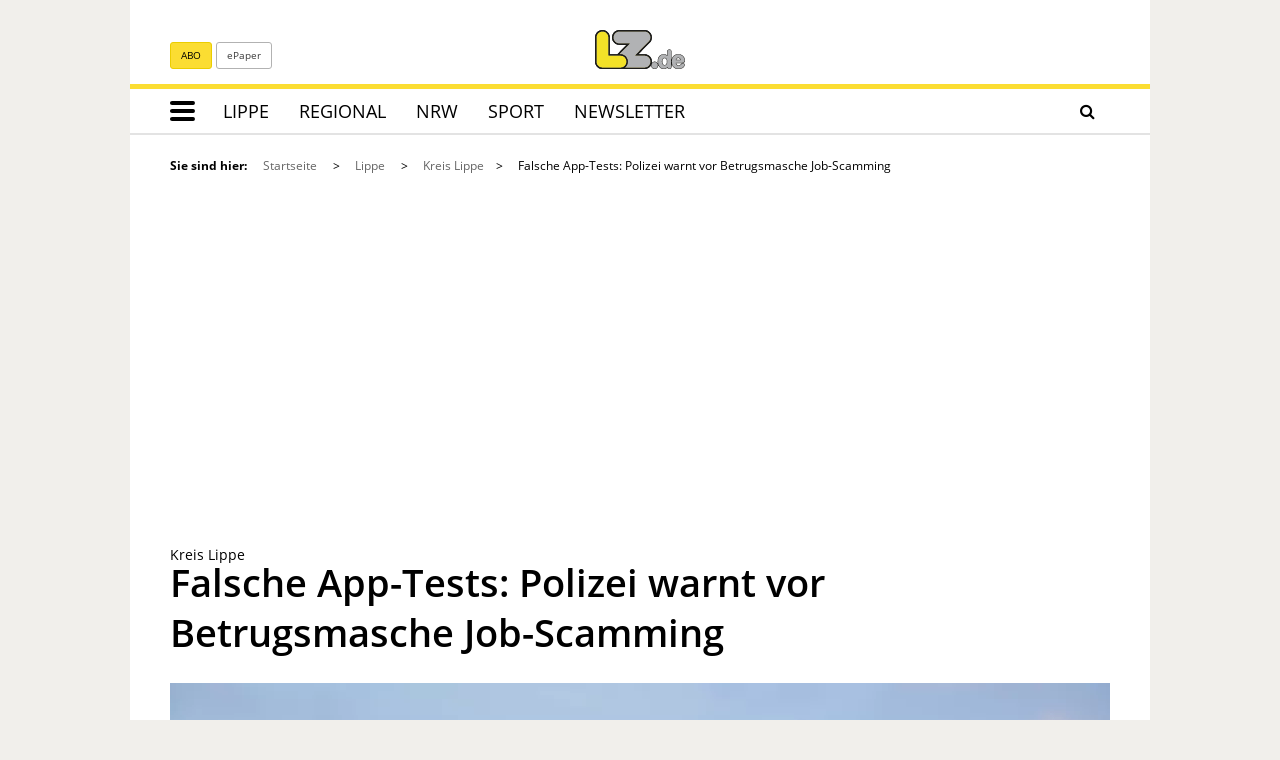

--- FILE ---
content_type: text/html; charset=utf-8
request_url: https://www.lz.de/lippe/kreis_lippe/23208088_Falsche-App-Tests-Polizei-warnt-vor-Betrugsmasche-Job-Scamming.html
body_size: 24987
content:
<!DOCTYPE html>
<html lang="de">
<head>
<meta charset="utf-8" />
<meta http-equiv="cache-control" content="no-cache" />
<meta http-equiv="pragma" content="no-cache" />
<meta name="robots" content="index, follow, noarchive, max-image-preview:large, max-snippet:-1, max-video-preview:-1" />
<meta name="content-language" content="de" />
<meta name="description" content="Kreis Lippe. Das Angebot klingt verlockend: Geld verdienen mit dem Testen von Apps. Per Kleinanzeige werben die Anbieter im Netz f&uuml;r den praktischen..." />
<meta name="author" content="Lippische Landes-Zeitung" />
<meta name="keywords" content="Geldw&auml;sche,Kleinanzeige,Stellenanzeige,Betrugsmasche,Polizei" />
<meta name="copyright" content="Lippische Landes-Zeitung" />
<meta http-equiv="X-UA-Compatible" content="IE=edge,chrome=1" />
<meta name="twitter:card" content="summary_large_image" />
<meta name="twitter:site" content="@lzonline" />
<meta property="og:type" content="article" />
<meta property="og:title" content="Falsche App-Tests: Polizei warnt vor Betrugsmasche Job-Scamming | Lokale Nachrichten aus Lippe" />
<meta name="twitter:title" content="Falsche App-Tests: Polizei warnt vor Betrugsmasche Job-Scamming | Lokale Nachrichten aus Lippe">
<meta property="og:description" content="Kreis Lippe. Das Angebot klingt verlockend: Geld verdienen mit dem Testen von Apps. Per Kleinanzeige werben die Anbieter im Netz f&uuml;r den praktischen..." />
<meta name="twitter:description" content="Kreis Lippe. Das Angebot klingt verlockend: Geld verdienen mit dem Testen von Apps. Per Kleinanzeige werben die Anbieter im Netz f&uuml;r den praktischen...">
<meta property="og:site_name" content="Lippische Landes-Zeitung" />
<meta property="og:url" content="https://www.lz.de/lippe/kreis_lippe/23208088_Falsche-App-Tests-Polizei-warnt-vor-Betrugsmasche-Job-Scamming.html" />
<meta property="og:image" content="https://www.lz.de/_em_daten/201992381/_/1xNW1QbnBDWFZKbkpSQXQ3OWptY1VwdUFRQ2RrV1BWdElOM3hqcWNFNVJPS2I5V1g5V0RUMWdxdFFncUEyWUNxNFhNZFlQelRERk1abTZuMFBBYWhxZmkxTWZpbFBBUEJLQi8rcm5WTlJDNU09/210119-1534-blue-light-5255965.jpg" />
<meta name="twitter:image" content="https://www.lz.de/_em_daten/201992381/_/1xNW1QbnBDWFZKbkpSQXQ3OWptY1VwdUFRQ2RrV1BWdElOM3hqcWNFNVJPS2I5V1g5V0RUMWdxdFFncUEyWUNxNFhNZFlQelRERk1abTZuMFBBYWhxZmkxTWZpbFBBUEJLQi8rcm5WTlJDNU09/210119-1534-blue-light-5255965.jpg">
<meta property="og:image:width" content="1200" />
<meta property="og:image:height" content="630" />
<meta name="image_for_search" content="https://www.lz.de/_em_daten/201992381/_/1xNW1QbnBDWFZKbkpSQXQ3OWptY1VwdUFRQ2RrV1BWdElOM3hqcWNFNVJPS2I5V1g5V0RUMWdxdFFncUEyWUNxNFhNZFlQelRERk1abTZuMFBBYWhxZmkxTWZpbFBBUEJLQi8rcm5WTlJDNU09/210119-1534-blue-light-5255965.jpg" />
<meta name="image_src" content="https://www.lz.de/_em_daten/201992381/_/1xNW1QbnBDWFZKbkpSQXQ3OWptY1VwdUFRQ2RrV1BWdElOM3hqcWNFNVJPS2I5V1g5V0RUMWdxdFFncUEyWUNxNFhNZFlQelRERk1abTZuMFBBYWhxZmkxTWZpbFBBUEJLQi8rcm5WTlJDNU09/210119-1534-blue-light-5255965.jpg" />
<title>Falsche App-Tests: Polizei warnt vor Betrugsmasche Job-Scamming | Lokale Nachrichten aus Lippe - LZ.de</title>
<link rel="alternate" type="application/rss+xml" title="RSS Feed 2.0" href="/_lz_daten/_export/rss/kreislippe/index.rss" />
<link rel="canonical" href="https://www.lz.de/lippe/kreis_lippe/23208088_Falsche-App-Tests-Polizei-warnt-vor-Betrugsmasche-Job-Scamming.html" /><link rel="preload" href="/_em_daten/lz/_fonts/bitter/bitter-regular.woff2" as="font" type="font/woff2" crossorigin="anonymous">
<link rel="preload" href="/_em_daten/lz/_fonts/bitter/bitter-700.woff2" as="font" type="font/woff2" crossorigin="anonymous">
<link rel="preload" href="/_em_daten/lz/_fonts/bitter/bitter-italic.woff2" as="font" type="font/woff2" crossorigin="anonymous">
<link rel="preload" href="/_em_daten/lz/_fonts/open-sans/open-sans-300.woff2" as="font" type="font/woff2" crossorigin="anonymous">
<link rel="preload" href="/_em_daten/lz/_fonts/open-sans/open-sans-600.woff2" as="font" type="font/woff2" crossorigin="anonymous">
<link rel="preload" href="/_em_daten/lz/_fonts/open-sans/open-sans-700.woff2" as="font" type="font/woff2" crossorigin="anonymous">
<link rel="preload" href="/_em_daten/lz/_fonts/open-sans/open-sans-regular.woff2" as="font" type="font/woff2" crossorigin="anonymous">
<link rel="preload" href="/_em_daten/lz/_fonts/fontawesome-webfont.woff2?v=4.7.0" as="font" type="font/woff2" crossorigin="anonymous">
<link rel="preload" href="/_em_daten/lz/_fonts/flexslider-icon.woff" as="font" type="font/woff" crossorigin="anonymous">

<!-- 2024 UPDATE -->
<link rel="preload" href="/_em_daten/lz/js/script.min.js" as="script">
<link rel="preload" href="/_em_daten/lz/js/script-config.js" as="script">
<link rel="preload" href="/_em_daten/lz/js/jquery-3.7.1.min.js" as="script">
<link rel="preload" href="/_em_daten/lz/js/jquery-migrate-3.4.1.min.js" as="script">


<script type="text/javascript" src="/_em_daten/lz/js/script.min.js"></script>
<script type="text/javascript" src="/_em_daten/lz/js/script-config.js"></script>
<script type="text/javascript" src="/_em_daten/lz/js/jquery-3.7.1.min.js"></script>
<script type="text/javascript" src="/_em_daten/lz/js/jquery-migrate-3.4.1.min.js"></script>



<!-- Matomo Tag Manager -->
<script>
var _mtm = window._mtm = window._mtm || [];
_mtm.push({"mtm.startTime": (new Date().getTime()), "event": "mtm.Start"});
(function() {
var d=document, g=d.createElement("script"), s=d.getElementsByTagName("script")[0];
g.async=true; g.src="https://matomo.lz.de/js/container_wSMCYFdS.js"; s.parentNode.insertBefore(g,s);
})();
</script>
<!-- End Matomo Tag Manager -->
<!-- global/0-->
<link rel="preload" href="https://www.lz.de/_em_cms/globals/csslibs.php?em_client=lz&amp;em_subclient=lz&amp;em_ssc=LCwsLA==&amp;em_view=desktop&amp;em_cache_css=1768402874" as="style" />
<link rel="stylesheet" type="text/css" href="https://www.lz.de/_em_cms/globals/csslibs.php?em_client=lz&amp;em_subclient=lz&amp;em_ssc=LCwsLA==&amp;em_view=desktop&amp;em_cache_css=1768402874" />
<!-- global/1-->
<link rel="preload" href="https://www.lz.de/_em_cms/globals/csslibs.php?em_client=lz&amp;em_subclient=lz&amp;em_ssc=LCwsLA==&amp;em_load_restrict=1&amp;em_view=desktop&amp;em_cache_css=1768402630" as="style" />
<link rel="stylesheet" type="text/css" href="https://www.lz.de/_em_cms/globals/csslibs.php?em_client=lz&amp;em_subclient=lz&amp;em_ssc=LCwsLA==&amp;em_load_restrict=1&amp;em_view=desktop&amp;em_cache_css=1768402630" />
<!-- global/0-->
<link rel="preload" href="https://www.lz.de/_em_cms/globals/jslibs.php?em_client=lz&amp;em_subclient=lz&amp;em_ssc=LCwsLA==&amp;em_view=desktop&amp;em_cache_js=1768402910" as="script" />
<!-- global/1-->
<link rel="preload" href="https://www.lz.de/_em_cms/globals/jslibs.php?em_client=lz&amp;em_subclient=lz&amp;em_ssc=LCwsLA==&amp;em_load_restrict=1&amp;em_view=desktop&amp;em_cache_js=1768402630" as="script" />
<!-- global/0-->
<script type="text/javascript" src="https://www.lz.de/_em_cms/globals/jslibs.php?em_client=lz&amp;em_subclient=lz&amp;em_ssc=LCwsLA==&amp;em_view=desktop&amp;em_cache_js=1768402910"></script>
<!-- global/1-->
<script type="text/javascript" src="https://www.lz.de/_em_cms/globals/jslibs.php?em_client=lz&amp;em_subclient=lz&amp;em_ssc=LCwsLA==&amp;em_load_restrict=1&amp;em_view=desktop&amp;em_cache_js=1768402630"></script>
<link href="/_em_daten/lz/_layout/favicon.ico?em_cache=1768402630" rel="shortcut icon" type="image/vnd.microsoft.icon" />
<link href="/_em_daten/lz/_layout/favicon.png?em_cache=1768402630" rel="icon" type="image/png" />
<link href="/_em_daten/lz/_layout/favicon.png?em_cache=1768402630" rel="apple-touch-icon" />
<meta name="viewport" content="width=device-width, initial-scale=1, maximum-scale=5">
<meta name="facebook-domain-verification" content="lx4z28lwvacxkj6hohhe4hp1s7gy3e" />
<meta name="google-site-verification" content="GLq2nIWGNPIVztGCjtT6S6VPWT5tOOZXufMmxVxudEw" />
<meta name="google-site-verification" content="YiLqks2bNel1qYznUwWj0EfizQvvVKMvRP8fFG_iOio" />
<meta name="google-site-verification" content="x6OcBSSLmfIouWNTUXfgZe2mnTmKL_arZKkJIWfz8yQ" />
<script type="text/javascript">if(typeof wabtn4fg==="undefined"){wabtn4fg=1;h=document.head||document.getElementsByTagName("head")[0],s=document.createElement("script");s.type="text/javascript";s.src="/_em_daten/lz/_layout/whatsapp-sharing/whatsapp-button.js";h.appendChild(s);}</script>

<!--[if lt IE 9]>
<script src="//css3-mediaqueries-js.googlecode.com/svn/trunk/css3-mediaqueries.js"></script>
<![endif]-->

<script type="text/javascript">
/* <![CDATA[ */
var Url = 'https://www.lz.de/lippe/kreis_lippe/23208088_Falsche-App-Tests-Polizei-warnt-vor-Betrugsmasche-Job-Scamming.html';
var Text = 'Falsche App-Tests: Polizei warnt vor Betrugsmasche Job-Scamming | Lokale Nachrichten aus Lippe - LZ.de';
/* ]]> */
</script>
<!--HIER IOAM-->
<!-- LZ-Datalayer -->
<script>
window.dataLayer = window.dataLayer || []; // HIER ÄNDERN zu dataLayer
window.dataLayer.push({"is_loggedin":0,"abo_type":"none","content_type":"article"}); // HIER ÄNDERN zu dataLayer
</script>
<!-- IVW Scripte -->
<script>
var mobileAccess = window.innerWidth < 768;

var script = document.createElement("script");
if( mobileAccess )
{
script.src="//data-a06056e0a7.lz.de/iomm/latest/bootstrap/loader.js";
document.write('<link rel="preload" href="//data-a06056e0a7.lz.de/iomm/latest/manager/base/es6/bundle.js" as="script" id="IOMmBundle"/>');
document.write('<link rel="preload" href="//data-a06056e0a7.lz.de/iomm/latest/bootstrap/loader.js" as="script"/>');
}
else
{
script.src="//data-b8625c5378.lz.de/iomm/latest/bootstrap/loader.js";
document.write('<link rel="preload" href="//data-b8625c5378.lz.de/iomm/latest/manager/base/es6/bundle.js" as="script" id="IOMmBundle"/>');
document.write('<link rel="preload" href="//data-b8625c5378.lz.de/iomm/latest/bootstrap/loader.js" as="script"/>');
}
document.write(script.outerHTML);
</script>
<!-- /IVW Scripte -->
<script>
MSOdataLayer = [{
"blocked": "",
"issue": "kreislippe",
"town": "kreislippe",
"layout": "",
"type": "article",
"userstatus": "unknown",
"post_id": "23208088",
"topic": "Geldwäsche,Kleinanzeige,Stellenanzeige,Betrugsmasche,Polizei",
"reachtype": "web"
}];

var native = "unknown";

</script>

<!--PPID-->
<script class="cmplazyload"  type="text/plain" data-cmp-vendor="755" data-cmp-purpose="3">
var
uuSymplr,allCookiesSymplr=document.cookie.split(";").map((e=>e.split("=")))
.reduce(((e,[i,o])=>({...e,[i.trim()]:decodeURIComponent(o)})),{});function
createCookieSymplr(e,i){var o=e;if(void
0===(uuSymplr=allCookiesSymplr.uniqueUser)){let
e=(Date.now()+window.navigator.userAgent+websiteSymplr).toString();uuSymplr
=sha256(e),document.cookie=`uniqueUser=${uuSymplr};maxage=31536000;path=/;SameSite=Strict; Secure`}if(o){var
u=allCookiesSymplr.uniqueUserLi;void
0===u&&(u=sha256(i),document.cookie=`uniqueUserLi=${u};maxage=31536000;path=/;SameSite=Strict; Secure`),uuSymplr=u}else
document.cookie="uniqueUserLi=; max-age=0"}</script>

<!--MSO-Integration-->
<script defer src="https://cdns.symplr.de/lz.de/lz.js"></script>



</head>
<body id="em_body_top" onload="if(typeof init == 'function') init();">
<!-- em-cms-cut --><!-- em-cms-cut -->
<div class="hidden modules_head"><script>if(!("gdprAppliesGlobally" in window)){window.gdprAppliesGlobally=true}if(!("cmp_id" in window)||window.cmp_id<1){window.cmp_id=0}if(!("cmp_cdid" in window)){window.cmp_cdid="dfb86ee1d2f7"}if(!("cmp_params" in window)){window.cmp_params=""}if(!("cmp_host" in window)){window.cmp_host="c.delivery.consentmanager.net"}if(!("cmp_cdn" in window)){window.cmp_cdn="cdn.consentmanager.net"}if(!("cmp_proto" in window)){window.cmp_proto="https:"}if(!("cmp_codesrc" in window)){window.cmp_codesrc="0"}window.cmp_getsupportedLangs=function(){var b=["DE","EN","FR","IT","NO","DA","FI","ES","PT","RO","BG","ET","EL","GA","HR","LV","LT","MT","NL","PL","SV","SK","SL","CS","HU","RU","SR","ZH","TR","UK","AR","BS","JA","CY"];if("cmp_customlanguages" in window){for(var a=0;a<window.cmp_customlanguages.length;a++){b.push(window.cmp_customlanguages[a].l.toUpperCase())}}return b};window.cmp_getRTLLangs=function(){var a=["AR"];if("cmp_customlanguages" in window){for(var b=0;b<window.cmp_customlanguages.length;b++){if("r" in window.cmp_customlanguages[b]&&window.cmp_customlanguages[b].r){a.push(window.cmp_customlanguages[b].l)}}}return a};window.cmp_getlang=function(a){if(typeof(a)!="boolean"){a=true}if(a&&typeof(cmp_getlang.usedlang)=="string"&&cmp_getlang.usedlang!==""){return cmp_getlang.usedlang}return window.cmp_getlangs()[0]};window.cmp_extractlang=function(a){if(a.indexOf("cmplang=")!=-1){a=a.substr(a.indexOf("cmplang=")+8,2).toUpperCase();if(a.indexOf("&")!=-1){a=a.substr(0,a.indexOf("&"))}}else{a=""}return a};window.cmp_getlangs=function(){var h=window.cmp_getsupportedLangs();var g=[];var a=location.hash;var f=location.search;var e="cmp_params" in window?window.cmp_params:"";if(cmp_extractlang(a)!=""){g.push(cmp_extractlang(a))}else{if(cmp_extractlang(f)!=""){g.push(cmp_extractlang(f))}else{if(cmp_extractlang(e)!=""){g.push(cmp_extractlang(e))}else{if("cmp_setlang" in window&&window.cmp_setlang!=""){g.push(window.cmp_setlang.toUpperCase())}else{if("cmp_langdetect" in window&&window.cmp_langdetect==1){g.push(window.cmp_getPageLang())}else{g=window.cmp_getBrowserLangs()}}}}}var c=[];for(var d=0;d<g.length;d++){var b=g[d].toUpperCase();if(b.length<2){continue}if(h.indexOf(b)!=-1){c.push(b)}else{if(b.indexOf("-")!=-1){b=b.substr(0,2)}if(h.indexOf(b)!=-1){c.push(b)}}}if(c.length==0&&typeof(cmp_getlang.defaultlang)=="string"&&cmp_getlang.defaultlang!==""){return[cmp_getlang.defaultlang.toUpperCase()]}else{return c.length>0?c:["EN"]}};window.cmp_getPageLangs=function(){var a=window.cmp_getXMLLang();if(a!=""){a=[a.toUpperCase()]}else{a=[]}a=a.concat(window.cmp_getLangsFromURL());return a.length>0?a:["EN"]};window.cmp_getPageLang=function(){var a=window.cmp_getPageLangs();return a.length>0?a[0]:""};window.cmp_getLangsFromURL=function(){var c=window.cmp_getsupportedLangs();var b=location;var m="toUpperCase";var g=b.hostname[m]()+".";var a="/"+b.pathname[m]()+"/";a=a.split("_").join("-");a=a.split("//").join("/");a=a.split("//").join("/");var f=[];for(var e=0;e<c.length;e++){var j=a.substring(0,c[e].length+2);if(g.substring(0,c[e].length+1)==c[e]+"."){f.push(c[e][m]())}else{if(c[e].length==5){var k=c[e].substring(3,5)+"-"+c[e].substring(0,2);if(g.substring(0,k.length+1)==k+"."){f.push(c[e][m]())}}else{if(j=="/"+c[e]+"/"||j=="/"+c[e]+"-"){f.push(c[e][m]())}else{if(j=="/"+c[e].replace("-","/")+"/"||j=="/"+c[e].replace("-","/")+"/"){f.push(c[e][m]())}else{if(c[e].length==5){var k=c[e].substring(3,5)+"-"+c[e].substring(0,2);var h=a.substring(0,k.length+1);if(h=="/"+k+"/"||h=="/"+k.replace("-","/")+"/"){f.push(c[e][m]())}}}}}}}return f};window.cmp_getXMLLang=function(){var c=document.getElementsByTagName("html");if(c.length>0){c=c[0]}else{c=document.documentElement}if(c&&c.getAttribute){var a=c.getAttribute("xml:lang");if(typeof(a)!="string"||a==""){a=c.getAttribute("lang")}if(typeof(a)=="string"&&a!=""){a=a.split("_").join("-").toUpperCase();var b=window.cmp_getsupportedLangs();return b.indexOf(a)!=-1||b.indexOf(a.substr(0,2))!=-1?a:""}else{return""}}};window.cmp_getBrowserLangs=function(){var c="languages" in navigator?navigator.languages:[];var b=[];if(c.length>0){for(var a=0;a<c.length;a++){b.push(c[a])}}if("language" in navigator){b.push(navigator.language)}if("userLanguage" in navigator){b.push(navigator.userLanguage)}return b};(function(){var C=document;var D=C.getElementsByTagName;var o=window;var t="";var h="";var k="";var F=function(e){var i="cmp_"+e;e="cmp"+e+"=";var d="";var l=e.length;var K=location;var L=K.hash;var w=K.search;var u=L.indexOf(e);var J=w.indexOf(e);if(u!=-1){d=L.substring(u+l,9999)}else{if(J!=-1){d=w.substring(J+l,9999)}else{return i in o&&typeof(o[i])!=="function"?o[i]:""}}var I=d.indexOf("&");if(I!=-1){d=d.substring(0,I)}return d};var j=F("lang");if(j!=""){t=j;k=t}else{if("cmp_getlang" in o){t=o.cmp_getlang().toLowerCase();h=o.cmp_getlangs().slice(0,3).join("_");k=o.cmp_getPageLangs().slice(0,3).join("_");if("cmp_customlanguages" in o){var m=o.cmp_customlanguages;for(var y=0;y<m.length;y++){var a=m[y].l.toLowerCase();if(a==t){t="en"}}}}}var q=("cmp_proto" in o)?o.cmp_proto:"https:";if(q!="http:"&&q!="https:"){q="https:"}var n=("cmp_ref" in o)?o.cmp_ref:location.href;if(n.length>300){n=n.substring(0,300)}var A=function(d){var M=C.createElement("script");M.setAttribute("data-cmp-ab","1");M.type="text/javascript";M.async=true;M.src=d;var L=["body","div","span","script","head"];var w="currentScript";var J="parentElement";var l="appendChild";var K="body";if(C[w]&&C[w][J]){C[w][J][l](M)}else{if(C[K]){C[K][l](M)}else{for(var u=0;u<L.length;u++){var I=D(L[u]);if(I.length>0){I[0][l](M);break}}}}};var b=F("design");var c=F("regulationkey");var z=F("gppkey");var s=F("att");var f=o.encodeURIComponent;var g;try{g=C.cookie.length>0}catch(B){g=false}var x=F("darkmode");if(x=="0"){x=0}else{if(x=="1"){x=1}else{try{if("matchMedia" in window&&window.matchMedia){var H=window.matchMedia("(prefers-color-scheme: dark)");if("matches" in H&&H.matches){x=1}}}catch(B){x=0}}}var p=q+"//"+o.cmp_host+"/delivery/cmp.php?";p+=("cmp_id" in o&&o.cmp_id>0?"id="+o.cmp_id:"")+("cmp_cdid" in o?"&cdid="+o.cmp_cdid:"")+"&h="+f(n);p+=(b!=""?"&cmpdesign="+f(b):"")+(c!=""?"&cmpregulationkey="+f(c):"")+(z!=""?"&cmpgppkey="+f(z):"");p+=(s!=""?"&cmpatt="+f(s):"")+("cmp_params" in o?"&"+o.cmp_params:"")+(g?"&__cmpfcc=1":"");p+=(x>0?"&cmpdarkmode=1":"");A(p+"&l="+f(t)+"&ls="+f(h)+"&lp="+f(k)+"&o="+(new Date()).getTime());if(!("cmp_quickstub" in window)){var r="js";var v=F("debugunminimized")!=""?"":".min";if(F("debugcoverage")=="1"){r="instrumented";v=""}if(F("debugtest")=="1"){r="jstests";v=""}var G=new Date();var E=G.getFullYear()+"-"+(G.getMonth()+1)+"-"+G.getDate();A(q+"//"+o.cmp_cdn+"/delivery/"+r+"/cmp_final"+v+".js?t="+E)}})();window.cmp_rc=function(c,b){var l;try{l=document.cookie}catch(h){l=""}var j="";var f=0;var g=false;while(l!=""&&f<100){f++;while(l.substr(0,1)==" "){l=l.substr(1,l.length)}var k=l.substring(0,l.indexOf("="));if(l.indexOf(";")!=-1){var m=l.substring(l.indexOf("=")+1,l.indexOf(";"))}else{var m=l.substr(l.indexOf("=")+1,l.length)}if(c==k){j=m;g=true}var d=l.indexOf(";")+1;if(d==0){d=l.length}l=l.substring(d,l.length)}if(!g&&typeof(b)=="string"){j=b}return(j)};window.cmp_stub=function(){var a=arguments;__cmp.a=__cmp.a||[];if(!a.length){return __cmp.a}else{if(a[0]==="ping"){if(a[1]===2){a[2]({gdprApplies:gdprAppliesGlobally,cmpLoaded:false,cmpStatus:"stub",displayStatus:"hidden",apiVersion:"2.2",cmpId:31},true)}else{a[2](false,true)}}else{if(a[0]==="getTCData"){__cmp.a.push([].slice.apply(a))}else{if(a[0]==="addEventListener"||a[0]==="removeEventListener"){__cmp.a.push([].slice.apply(a))}else{if(a.length==4&&a[3]===false){a[2]({},false)}else{__cmp.a.push([].slice.apply(a))}}}}}};window.cmp_dsastub=function(){var a=arguments;a[0]="dsa."+a[0];window.cmp_gppstub(a)};window.cmp_gppstub=function(){var c=arguments;__gpp.q=__gpp.q||[];if(!c.length){return __gpp.q}var h=c[0];var g=c.length>1?c[1]:null;var f=c.length>2?c[2]:null;var a=null;var j=false;if(h==="ping"){a=window.cmp_gpp_ping();j=true}else{if(h==="addEventListener"){__gpp.e=__gpp.e||[];if(!("lastId" in __gpp)){__gpp.lastId=0}__gpp.lastId++;var d=__gpp.lastId;__gpp.e.push({id:d,callback:g});a={eventName:"listenerRegistered",listenerId:d,data:true,pingData:window.cmp_gpp_ping()};j=true}else{if(h==="removeEventListener"){__gpp.e=__gpp.e||[];a=false;for(var e=0;e<__gpp.e.length;e++){if(__gpp.e[e].id==f){__gpp.e[e].splice(e,1);a=true;break}}j=true}else{__gpp.q.push([].slice.apply(c))}}}if(a!==null&&typeof(g)==="function"){g(a,j)}};window.cmp_gpp_ping=function(){return{gppVersion:"1.1",cmpStatus:"stub",cmpDisplayStatus:"hidden",signalStatus:"not ready",supportedAPIs:["2:tcfeuv2","5:tcfcav1","7:usnat","8:usca","9:usva","10:usco","11:usut","12:usct","13:usfl","14:usmt","15:usor","16:ustx","17:usde","18:usia","19:usne","20:usnh","21:usnj","22:ustn"],cmpId:31,sectionList:[],applicableSections:[0],gppString:"",parsedSections:{}}};window.cmp_addFrame=function(b){if(!window.frames[b]){if(document.body){var a=document.createElement("iframe");a.style.cssText="display:none";if("cmp_cdn" in window&&"cmp_ultrablocking" in window&&window.cmp_ultrablocking>0){a.src="//"+window.cmp_cdn+"/delivery/empty.html"}a.name=b;a.setAttribute("title","Intentionally hidden, please ignore");a.setAttribute("role","none");a.setAttribute("tabindex","-1");document.body.appendChild(a)}else{window.setTimeout(window.cmp_addFrame,10,b)}}};window.cmp_msghandler=function(d){var a=typeof d.data==="string";try{var c=a?JSON.parse(d.data):d.data}catch(f){var c=null}if(typeof(c)==="object"&&c!==null&&"__cmpCall" in c){var b=c.__cmpCall;window.__cmp(b.command,b.parameter,function(h,g){var e={__cmpReturn:{returnValue:h,success:g,callId:b.callId}};d.source.postMessage(a?JSON.stringify(e):e,"*")})}if(typeof(c)==="object"&&c!==null&&"__tcfapiCall" in c){var b=c.__tcfapiCall;window.__tcfapi(b.command,b.version,function(h,g){var e={__tcfapiReturn:{returnValue:h,success:g,callId:b.callId}};d.source.postMessage(a?JSON.stringify(e):e,"*")},b.parameter)}if(typeof(c)==="object"&&c!==null&&"__gppCall" in c){var b=c.__gppCall;window.__gpp(b.command,function(h,g){var e={__gppReturn:{returnValue:h,success:g,callId:b.callId}};d.source.postMessage(a?JSON.stringify(e):e,"*")},"parameter" in b?b.parameter:null,"version" in b?b.version:1)}if(typeof(c)==="object"&&c!==null&&"__dsaCall" in c){var b=c.__dsaCall;window.__dsa(b.command,function(h,g){var e={__dsaReturn:{returnValue:h,success:g,callId:b.callId}};d.source.postMessage(a?JSON.stringify(e):e,"*")},"parameter" in b?b.parameter:null,"version" in b?b.version:1)}};window.cmp_setStub=function(a){if(!(a in window)||(typeof(window[a])!=="function"&&typeof(window[a])!=="object"&&(typeof(window[a])==="undefined"||window[a]!==null))){window[a]=window.cmp_stub;window[a].msgHandler=window.cmp_msghandler;window.addEventListener("message",window.cmp_msghandler,false)}};window.cmp_setGppStub=function(a){if(!(a in window)||(typeof(window[a])!=="function"&&typeof(window[a])!=="object"&&(typeof(window[a])==="undefined"||window[a]!==null))){window[a]=window.cmp_gppstub;window[a].msgHandler=window.cmp_msghandler;window.addEventListener("message",window.cmp_msghandler,false)}};if(!("cmp_noiframepixel" in window)){window.cmp_addFrame("__cmpLocator")}if((!("cmp_disabletcf" in window)||!window.cmp_disabletcf)&&!("cmp_noiframepixel" in window)){window.cmp_addFrame("__tcfapiLocator")}if((!("cmp_disablegpp" in window)||!window.cmp_disablegpp)&&!("cmp_noiframepixel" in window)){window.cmp_addFrame("__gppLocator")}if((!("cmp_disabledsa" in window)||!window.cmp_disabledsa)&&!("cmp_noiframepixel" in window)){window.cmp_addFrame("__dsaLocator")}window.cmp_setStub("__cmp");if(!("cmp_disabletcf" in window)||!window.cmp_disabletcf){window.cmp_setStub("__tcfapi")}if(!("cmp_disablegpp" in window)||!window.cmp_disablegpp){window.cmp_setGppStub("__gpp")}if(!("cmp_disabledsa" in window)||!window.cmp_disabledsa){window.cmp_setGppStub("__dsa")};</script>

<script>
function deleteGTMCookie() {
document.cookie = "GTMApproved=1; expires=01 Jan 1970 00:00:00 UTC; path=/;";
}

  function getInfos(e,o)
  { 


(function(w,d,s,l,i){w[l]=w[l]||[];w[l].push({'gtm.start':
new Date().getTime(),event:'gtm.js'});var f=d.getElementsByTagName(s)[0],
j=d.createElement(s),dl=l!='dataLayer'?'&l='+l:'';j.async=true;j.src=
'https://www.googletagmanager.com/gtm.js?id='+i+dl;f.parentNode.insertBefore(j,f);
})(window,document,'script','dataLayer','GTM-KJH9MNV');


    console.log("GTM fired");

    document.cookie = "GTMApproved=1; expires=Sat, 31 Dec 2079 12:00:00 UTC; path=/";

  }
  __cmp("addEventListener",["consentapproved",getInfos,false],null);
  __cmp("addEventListener",["consentrejected",deleteGTMCookie,false],null);</script>


<script>
function getCookie(c_name) {
    var c_value = document.cookie,
        c_start = c_value.indexOf(" " + c_name + "=");
    if (c_start == -1) c_start = c_value.indexOf(c_name + "=");
    if (c_start == -1) {
        c_value = null;
    } else {
        c_start = c_value.indexOf("=", c_start) + 1;
        var c_end = c_value.indexOf(";", c_start);
        if (c_end == -1) {
            c_end = c_value.length;
        }
        c_value = unescape(c_value.substring(c_start, c_end));
    }
    return c_value;
}

$(document).ready(function() {
    var acookie = getCookie("GTMApproved");
    if (!acookie) {
    console.log("GTM not fired");
    } else {
       console.log("GTM fired");
(function(w,d,s,l,i){w[l]=w[l]||[];w[l].push({'gtm.start':
new Date().getTime(),event:'gtm.js'});var f=d.getElementsByTagName(s)[0],
j=d.createElement(s),dl=l!='dataLayer'?'&l='+l:'';j.async=true;j.src=
'https://www.googletagmanager.com/gtm.js?id='+i+dl;f.parentNode.insertBefore(j,f);
})(window,document,'script','dataLayer','GTM-KJH9MNV');
}
});
</script>
<script src="https://static.cleverpush.com/channel/loader/oP3hj863ycGBXjdN3.js" async></script></div><style>.paywall-footer-slider-new {display: none !important;}</style>
<div id="LZ_appbanner_container" style="display: none;"></div>
<div class="container site-source-content">

<div id="em_ad_superbanner" style="position: relative" class="container">

<div id="lz.de_lb_1" data-roles="1,2"></div>

<div id="em_ad_skyscraper" style="position: absolute; right:0px;width: 0px;">


<div id="lz.de_sky_1" data-roles="1,2"></div>


</div>
</div>
<div class="page-header-content-container">
<div class="page-header-content">
</div>
</div>
<header class="page-header">

<script>
const intCurrentSiteId = 6160;
</script>




<div class="row">
<div class="col-xs-12  col-md-5 hidden-sm hidden-xs">
<div class="topbar-subnav navbar-left">
<a href="/abo" data-nm="abo-icon-header" class="btn btn-primary btn-sm lz-abgemeldet">ABO</a>
<a href="https://www.lz.de/epaper" data-nm="epaper-icon-header" class="btn btn-default btn-sm">ePaper</a>
</div>
</div>
<div class="col-xs-12 col-md-2 hidden-sm hidden-xs">
<a href="/">
<img class="img-responsive lz-logo" src="/_em_daten/lz/_layout/LZ_Online_RGB.svg" alt="Lippische Landes-Zeitung" width="90" height="39">
</a>
</div>
<div class="col-xs-12  col-md-5 hidden-sm hidden-xs">
<div class="topbar-subnav navbar-right" id="head-login-destination"></div>

<script>
jQuery.ajax({
type: "GET",
cache: false,
url: "/_em_cms/globals/modul.php?modul=login_head",
dataType: "html",
headers: {
"Cache-Control": "no-cache"
},
success: function(html) {
jQuery("#head-login-destination").prepend(html);
setMMMenu();
}
});
</script>
</div>
</div>

<nav class="mainnav navbar navbar-default yamm container" role="navigation">
<!-- Brand and toggle get grouped for better mobile display -->
<div class="navbar-header">
<div class="row hidden-md hidden-lg">
<div class="col-xs-4 visible-xs visible-sm">
<a href="/" class="nav-logo">
<img class="img-responsive lz-logo-small" src="/_em_daten/lz/_layout/LZ_Online_RGB.svg" alt="Lippische Landes-Zeitung" width="90" height="39">
</a>
</div>
<div class="col-xs-8 visible-xs visible-sm toggle-search-container">
<a class="navbar-toggle pull-right collapsed" href="#mm-mainmenu">
<span class="sr-only">Toggle navigation</span>
<span class="icon-bar"></span>
<span class="icon-bar"></span>
<span class="icon-bar"></span>
</a>
<button class="btn btn-default toggle-search pull-right" aria-label="Suche"><i class="fa fa-search" ></i></button>

 <a href="/abo" class="pull-right lz-abgemeldet" style="padding: 10px 6px; font-size: 24px; text-decoration-line: underline; text-decoration-color: #F3E126;" data-nm="abo-link-mobil_header">ABO</a>
</div>
</div>

<!-- Collect the nav links, forms, and other content for toggling -->
<div class="clearfix">

<ul class="mainnav-1 nav navbar-nav" data-nm="burgermenue-icon-navigation">
<li>
<a class="navbar-toggle pull-left collapsed" href="#mm-mainmenu">
<span class="sr-only">Toggle navigation</span>
<span class="icon-bar"></span>
<span class="icon-bar"></span>
<span class="icon-bar"></span>
</a>
</li>
<li class=" active"><a href="https://www.lz.de/lippe" target="_top" title="Lippe">Lippe</a></li><li class=""><a href="https://www.lz.de/owl" target="_top" title="Regional">Regional</a></li><li class=""><a href="https://www.lz.de/ueberregional/nrw" target="_top" title="NRW">NRW</a></li><li class=""><a href="https://www.lz.de/sport" target="_top" title="Sport">Sport</a></li><li class=""><a href="https://www.lz.de/newsletter" target="_top" title="Newsletter">Newsletter</a></li>
</ul>

<div class="navbar-right toggle-search-container hidden-xs hidden-sm">
<button class="btn btn-default toggle-search" aria-label="Suche"><i class="fa fa-search"></i></button>
</div>
</div>
<div class="navbar-search-container clearfix" role="search">
<form action="/suche/" method="get" class="navbar-search navbar-form">
<div class="input-group">
<input type="search" class="form-control" placeholder="LZ.de durchsuchen" name="such" id="search-box" autocomplete="off" spellcheck="false" aria-label="Suchen">
<span class="input-group-btn">
<button class="btn btn-default" type="submit" aria-label="Suche absenden"><i class="fa fa-search"></i></button>
</span>
</div>
</form>
</div>
<div class="collapse" id="navbar-menu" style="height: 0px;">
<div id="head-login" class="nav-login-container clearfix">
<a href="/e_paper" class="nav-login">ePaper</a>
</div>
</div>
<!-- /.navbar-collapse -->
</div>
</nav>

<div id="mm-mainmenu">
<ul class="hidden" id="panel-menu-news">

<li id="em_mmenu_entry_6827" class="has-child mm-selected">
<a href="https://www.lz.de/lippe" target="_top"
title="Lippe">Lippe</a>
<ul class="child-navigation">
<li id="em_mmenu_entry_6160" class="mm-selected">
<a href="https://www.lz.de/lippe/kreis_lippe" target="_top"
title="Kreis Lippe">Kreis Lippe</a></li>
<li id="em_mmenu_entry_6161" class="">
<a href="https://www.lz.de/lippe/augustdorf" target="_top"
title="Augustdorf">Augustdorf</a></li>
<li id="em_mmenu_entry_6163" class="">
<a href="https://www.lz.de/lippe/bad_salzuflen" target="_top"
title="Bad Salzuflen">Bad Salzuflen</a></li>
<li id="em_mmenu_entry_6162" class="">
<a href="https://www.lz.de/lippe/barntrup" target="_top"
title="Barntrup">Barntrup</a></li>
<li id="em_mmenu_entry_6165" class="">
<a href="https://www.lz.de/lippe/blomberg" target="_top"
title="Blomberg">Blomberg</a></li>
<li id="em_mmenu_entry_6167" class="">
<a href="https://www.lz.de/lippe/detmold" target="_top"
title="Detmold">Detmold</a></li>
<li id="em_mmenu_entry_6172" class="">
<a href="https://www.lz.de/lippe/doerentrup" target="_top"
title="D&ouml;rentrup">D&ouml;rentrup</a></li>
<li id="em_mmenu_entry_6174" class="">
<a href="https://www.lz.de/lippe/extertal" target="_top"
title="Extertal">Extertal</a></li>
<li id="em_mmenu_entry_6175" class="">
<a href="https://www.lz.de/lippe/horn_bad_meinberg" target="_top"
title="Horn-Bad Meinberg">Horn-Bad Meinberg</a></li>
<li id="em_mmenu_entry_6176" class="">
<a href="https://www.lz.de/lippe/kalletal" target="_top"
title="Kalletal">Kalletal</a></li>
<li id="em_mmenu_entry_6177" class="">
<a href="https://www.lz.de/lippe/lage" target="_top"
title="Lage">Lage</a></li>
<li id="em_mmenu_entry_6178" class="">
<a href="https://www.lz.de/lippe/lemgo" target="_top"
title="Lemgo">Lemgo</a></li>
<li id="em_mmenu_entry_6171" class="">
<a href="https://www.lz.de/lippe/leopoldshoehe" target="_top"
title="Leopoldsh&ouml;he">Leopoldsh&ouml;he</a></li>
<li id="em_mmenu_entry_6170" class="">
<a href="https://www.lz.de/lippe/luegde" target="_top"
title="L&uuml;gde">L&uuml;gde</a></li>
<li id="em_mmenu_entry_6169" class="">
<a href="https://www.lz.de/lippe/oerlinghausen" target="_top"
title="Oerlinghausen">Oerlinghausen</a></li>
<li id="em_mmenu_entry_6168" class="">
<a href="https://www.lz.de/lippe/schieder_schwalenberg" target="_top"
title="Schieder-Schwalenberg">Schieder-Schwalenberg</a></li>
<li id="em_mmenu_entry_6166" class="">
<a href="https://www.lz.de/lippe/schlangen" target="_top"
title="Schlangen">Schlangen</a></li>
</ul>
</li>
<li id="em_mmenu_entry_24968" class="">
<a href="https://www.lz.de/owl" target="_top"
title="Regional">Regional</a></li>
<li id="em_mmenu_entry_335" class="has-child ">
<a href="https://www.lz.de/ueberregional" target="_top"
title="&Uuml;berregional">&Uuml;berregional</a>
<ul class="child-navigation">
<li id="em_mmenu_entry_24243" class="">
<a href="https://www.lz.de/ueberregional/nrw" target="_top"
title="NRW">NRW</a></li>
<li id="em_mmenu_entry_287" class="">
<a href="https://www.lz.de/ueberregional/nachrichten" target="_top"
title="Nachrichten">Nachrichten</a></li>
<li id="em_mmenu_entry_288" class="">
<a href="https://www.lz.de/ueberregional/wirtschaft" target="_top"
title="Wirtschaft">Wirtschaft</a></li>
<li id="em_mmenu_entry_323" class="">
<a href="https://www.lz.de/ueberregional/multimedia" target="_top"
title="Multimedia">Multimedia</a></li>
<li id="em_mmenu_entry_324" class="">
<a href="https://www.lz.de/ueberregional/wissenschaft" target="_top"
title="Wissenschaft">Wissenschaft</a></li>
<li id="em_mmenu_entry_325" class="">
<a href="https://www.lz.de/ueberregional/unterhaltung" target="_top"
title="Unterhaltung">Unterhaltung</a></li>
</ul>
</li><li class="Divider">Themen</li>
<li id="em_mmenu_entry_24546" class="">
<a href="https://www.lz.de/kultur" target="_top"
title="Kultur">Kultur</a></li>
<li id="em_mmenu_entry_915" class="has-child ">
<a href="https://www.lz.de/sport" target="_top"
title="Sport">Sport</a>
<ul class="child-navigation">
<li id="em_mmenu_entry_22028" class="">
<a href="https://www.lz.de/sport/fussball" target="_top"
title="Fu&szlig;ball">Fu&szlig;ball</a></li>
<li id="em_mmenu_entry_24240" class="">
<a href="https://www.lz.de/sport/dsc_arminia_bielefeld" target="_top"
title="DSC Arminia Bielefeld">DSC Arminia Bielefeld</a></li>
<li id="em_mmenu_entry_24244" class="">
<a href="https://www.lz.de/sport/sc_paderborn_07" target="_top"
title="SC Paderborn 07">SC Paderborn 07</a></li>
<li id="em_mmenu_entry_23704" class="">
<a href="https://www.lz.de/sport/lz_cup" target="_top"
title="LZ-Cup">LZ-Cup</a></li>
<li id="em_mmenu_entry_20412" class="">
<a href="https://www.lz.de/sport/handball" target="_top"
title="Handball">Handball</a></li>
<li id="em_mmenu_entry_20719" class="">
<a href="https://www.lz.de/sport/tbv_lemgo_lippe" target="_top"
title="TBV Lemgo Lippe">TBV Lemgo Lippe</a></li>
<li id="em_mmenu_entry_21516" class="">
<a href="https://www.lz.de/sport/hsg_blomberg_lippe" target="_top"
title="HSG Blomberg-Lippe">HSG Blomberg-Lippe</a></li>
<li id="em_mmenu_entry_24807" class="">
<a href="https://www.lz.de/sport" target="_top"
title="Alle Sportarten">Alle Sportarten</a></li>
</ul>
</li>
<li id="em_mmenu_entry_21529" class="has-child ">
<a href="https://www.lz.de/serien" target="_top"
title="Serien">Serien</a>
<ul class="child-navigation">
<li id="em_mmenu_entry_24998" class="">
<a href="https://www.lz.de/serien/hinter_den_kulissen" target="_top"
title="Hinter den Kulissen">Hinter den Kulissen</a></li>
<li id="em_mmenu_entry_24870" class="">
<a href="https://www.lz.de/serien/fluchtgeschichten" target="_top"
title="Fluchtgeschichten">Fluchtgeschichten</a></li>
<li id="em_mmenu_entry_24513" class="">
<a href="https://www.lz.de/serien/von_wirt_zu_wirt" target="_top"
title="Von Wirt zu Wirt">Von Wirt zu Wirt</a></li>
<li id="em_mmenu_entry_24538" class="">
<a href="https://www.lz.de/serien/mit_herz_fuer_..." target="_top"
title="Mit Herz f&uuml;r ...">Mit Herz f&uuml;r ...</a></li>
<li id="em_mmenu_entry_24547" class="">
<a href="https://www.lz.de/serien/landestheater" target="_top"
title="Landestheater">Landestheater</a></li>
<li id="em_mmenu_entry_24521" class="">
<a href="https://www.lz.de/serien/leben_im_denkmal" target="_top"
title="Leben im Denkmal">Leben im Denkmal</a></li>
<li id="em_mmenu_entry_22109" class="">
<a href="https://www.lz.de/serien/lecker_lippe" target="_top"
title="Lecker Lippe">Lecker Lippe</a></li>
<li id="em_mmenu_entry_24873" class="">
<a href="https://www.lz.de/serien/lemgoer_museumsgeschichten" target="_top"
title="Lemgoer Museumsgeschichten">Lemgoer Museumsgeschichten</a></li>
</ul>
</li>
<li id="em_mmenu_entry_24813" class="has-child ">
<a href="https://www.lz.de/schwerpunkte" target="_top"
title="Schwerpunkte">Schwerpunkte</a>
<ul class="child-navigation">
<li id="em_mmenu_entry_24987" class="">
<a href="https://www.lz.de/schwerpunkte/podcast" target="_top"
title="Podcast">Podcast</a></li>
<li id="em_mmenu_entry_24906" class="">
<a href="https://www.lz.de/schwerpunkte/hermannsdenkmal" target="_top"
title="Hermannsdenkmal">Hermannsdenkmal</a></li>
<li id="em_mmenu_entry_24839" class="">
<a href="https://www.lz.de/schwerpunkte/neue_bundesregierung" target="_top"
title="Neue Bundesregierung">Neue Bundesregierung</a></li>
<li id="em_mmenu_entry_25060" class="">
<a href="https://www.lz.de/schwerpunkte/mordfall_brake" target="_top"
title="Mordfall Brake">Mordfall Brake</a></li>
<li id="em_mmenu_entry_24817" class="">
<a href="https://www.lz.de/serien/bundeswehr_in_augustdorf" target="_top"
title="Bundeswehr in Augustdorf">Bundeswehr in Augustdorf</a></li>
<li id="em_mmenu_entry_24815" class="">
<a href="https://www.lz.de/serien/hornsches_tor" target="_top"
title="Hornsches Tor in Detmold">Hornsches Tor in Detmold</a></li>
<li id="em_mmenu_entry_24814" class="">
<a href="https://www.lz.de/lz_spezial/klinikum_lippe" target="_top"
title="Das Klinikum Lippe">Das Klinikum Lippe</a></li>
<li id="em_mmenu_entry_24969" class="">
<a href="https://www.lz.de/serien/freilichtmuseum_detmold" target="_top"
title="Freilichtmuseum Detmold">Freilichtmuseum Detmold</a></li>
<li id="em_mmenu_entry_24816" class="">
<a href="https://www.lz.de/serien/justiz_und_kriminalitaet" target="_top"
title="Justiz und Kriminalit&auml;t">Justiz und Kriminalit&auml;t</a></li>
<li id="em_mmenu_entry_24434" class="">
<a href="https://www.lz.de/schwerpunkte/lippe_prominent" target="_top"
title="Lippe prominent">Lippe prominent</a></li>
<li id="em_mmenu_entry_24818" class="">
<a href="https://www.lz.de/serien/lippes_rechte_szene" target="_top"
title="Rechte Szene in Lippe">Rechte Szene in Lippe</a></li>
<li id="em_mmenu_entry_24708" class="">
<a href="https://www.lz.de/schwerpunkte/mvz_kalletal" target="_top"
title="MVZ Kalletal">MVZ Kalletal</a></li>
<li id="em_mmenu_entry_24876" class="">
<a href="https://www.lz.de/schwerpunkte/kommunalwahl" target="_top"
title="Kommunalwahl">Kommunalwahl</a></li>
<li id="em_mmenu_entry_24562" class="">
<a href="https://www.lz.de/schwerpunkte/weihnachten_in_lippe" target="_top"
title="Weihnachten in Lippe">Weihnachten in Lippe</a></li>
</ul>
</li>
<li id="em_mmenu_entry_21960" class="has-child ">
<a href="https://www.lz.de/ratgeber" target="_top"
title="Ratgeber">Ratgeber</a>
<ul class="child-navigation">
<li id="em_mmenu_entry_21961" class="">
<a href="https://www.lz.de/ratgeber/auto_und_verkehr" target="_top"
title="Auto &amp; Verkehr">Auto &amp; Verkehr</a></li>
<li id="em_mmenu_entry_21966" class="">
<a href="https://www.lz.de/ratgeber/bauen_und_wohnen" target="_top"
title="Bauen &amp; Wohnen">Bauen &amp; Wohnen</a></li>
<li id="em_mmenu_entry_21971" class="">
<a href="https://www.lz.de/ratgeber/beruf_und_bildung" target="_top"
title="Beruf &amp; Bildung">Beruf &amp; Bildung</a></li>
<li id="em_mmenu_entry_21976" class="">
<a href="https://www.lz.de/ratgeber/digitales" target="_top"
title="Digitales">Digitales</a></li>
<li id="em_mmenu_entry_21981" class="">
<a href="https://www.lz.de/ratgeber/ernaehrung" target="_top"
title="Ern&auml;hrung">Ern&auml;hrung</a></li>
<li id="em_mmenu_entry_21984" class="">
<a href="https://www.lz.de/ratgeber/familie" target="_top"
title="Familie">Familie</a></li>
<li id="em_mmenu_entry_21987" class="">
<a href="https://www.lz.de/ratgeber/garten" target="_top"
title="Garten">Garten</a></li>
<li id="em_mmenu_entry_21990" class="">
<a href="https://www.lz.de/ratgeber/geld_und_recht" target="_top"
title="Geld &amp; Recht">Geld &amp; Recht</a></li>
<li id="em_mmenu_entry_21993" class="">
<a href="https://www.lz.de/ratgeber/gesundheit" target="_top"
title="Gesundheit">Gesundheit</a></li>
<li id="em_mmenu_entry_21996" class="">
<a href="https://www.lz.de/ratgeber/lifestyle" target="_top"
title="Lifestyle">Lifestyle</a></li>
<li id="em_mmenu_entry_21999" class="">
<a href="https://www.lz.de/ratgeber/reise_und_tourismus" target="_top"
title="Reise &amp; Tourismus">Reise &amp; Tourismus</a></li>
<li id="em_mmenu_entry_22009" class="">
<a href="https://www.lz.de/ratgeber/tiere" target="_top"
title="Tiere">Tiere</a></li>
</ul>
</li><li class="Divider">Extras</li>
<li id="em_mmenu_entry_4787" class="">
<a href="https://www.lz.de/bildergalerien" target="_top"
title="Bildergalerien">Bildergalerien</a></li>
<li id="em_mmenu_entry_24819" class="">
<a href="https://www.lz.de/neue-kommentare" target="_top"
title="Kommentare">Kommentare</a></li>
<li id="em_mmenu_entry_24671" class="">
<a href="https://www.lz.de/newsletter" target="_top"
title="Newsletter">Newsletter</a></li>
<li id="em_mmenu_entry_24533" class="">
<a href="https://www.lz.de/spiele" target="_top"
title="R&auml;tsel und Spiele">R&auml;tsel und Spiele</a></li><li class="Divider">Service</li>
<li id="em_mmenu_entry_22482" class="has-child ">
<a href="https://www.lz.de/service/angebote2023" target="_top"
title="Abo">Abo</a>
<ul class="child-navigation">
<li id="em_mmenu_entry_22502" class="">
<a href="https://www.lz.de/service/angebote2023" target="_top"
title="Abo bestellen">Abo bestellen</a></li>
<li id="em_mmenu_entry_22494" class="">
<a href="https://www.lz.de/eviva" target="_blank"
title="Abo verwalten">Abo verwalten</a></li>
<li id="em_mmenu_entry_22487" class="">
<a href="https://www.lz.de/service/lz_karte" target="_top"
title="LZ-Karte">LZ-Karte</a></li>
</ul>
</li>
<li id="em_mmenu_entry_22488" class="has-child ">
<a href="https://www.lz.de/service/wir_ueber_uns" target="_top"
title="Kontakt">Kontakt</a>
<ul class="child-navigation">
<li id="em_mmenu_entry_24437" class="">
<a href="https://www.lz.de/kontakt/anonymer_briefkasten" target="_top"
title="Anonymer Briefkasten">Anonymer Briefkasten</a></li>
<li id="em_mmenu_entry_22489" class="">
<a href="https://www.lz.de/kundenservice" target="_top"
title="Kundenservice">Kundenservice</a></li>
<li id="em_mmenu_entry_22496" class="">
<a href="https://www.lz.de/service/wir_ueber_uns" target="_top"
title="Wir &uuml;ber uns">Wir &uuml;ber uns</a></li>
</ul>
</li>
<li id="em_mmenu_entry_24679" class="">
<a href="https://www.lz.de/service/app_uebersicht" target="_top"
title="Apps">Apps</a></li>
<li id="em_mmenu_entry_22495" class="">
<a href="https://event.lz.de" target="_blank"
title="Event-Portal">Event-Portal</a></li>
<li id="em_mmenu_entry_24887" class="">
<a href="https://www.media-reisen.de/reiseangebote/lz-leserreisen" target="_blank"
title="Leserreisen">Leserreisen</a></li>
<li id="em_mmenu_entry_24820" class="">
<a href="https://www.lz.de/service/historische_zeitung" target="_blank"
title="Historische Zeitung">Historische Zeitung</a></li>
<li id="em_mmenu_entry_24571" class="">
<a href="https://www.lz.de/hilfe" target="_top"
title="Hilfe">Hilfe</a></li><li class="Divider">Anzeigen</li>
<li id="em_mmenu_entry_22490" class="has-child ">
<a href="https://www.lz.de/anzeigen" target="_top"
title="Anzeigen-&Uuml;bersicht">Anzeigen-&Uuml;bersicht</a>
<ul class="child-navigation">
<li id="em_mmenu_entry_24012" class="">
<a href="https://www.lz.de/eviva" target="_blank"
title="Anzeigen aufgeben">Anzeigen aufgeben</a></li>
<li id="em_mmenu_entry_24133" class="">
<a href="https://lz.anzeigen-aufgabe.de/Basisdaten/Preselect/16851" target="_blank"
title="Traueranzeige aufgeben">Traueranzeige aufgeben</a></li>
<li id="em_mmenu_entry_24086" class="">
<a href="https://www.lz.de/anzeigen_uebersicht/familienanzeigen_muster" target="_top"
title="Familienanzeigen-Muster">Familienanzeigen-Muster</a></li>
</ul>
</li>
<li id="em_mmenu_entry_24822" class="">
<a href="https://immo.lz.de" target="_top"
title="Immobilienanzeigen">Immobilienanzeigen</a></li>
<li id="em_mmenu_entry_24823" class="">
<a href="https://www.lz.de/anzeigenmarkt/marktplatz" target="_top"
title="Kleinanzeigen">Kleinanzeigen</a></li>
<li id="em_mmenu_entry_24821" class="">
<a href="https://www.lz-job.de" target="_top"
title="Job-Portal">Job-Portal</a></li>
<li id="em_mmenu_entry_24824" class="">
<a href="https://www.lz-trauer.de" target="_top"
title="Trauer-Portal">Trauer-Portal</a></li>
</ul>
</div>


</header> <main role="main" id="main-content"> <!-- /header -->
<h1 class="visually-hidden">Lippische Landes-Zeitung: Nachrichten aus Lippe, OWL und der Welt</h1>

<div class="hidden nav-helper form-horizontal" action="../" role="form">
<select class="form-control input-lg" onchange="jQuery('.ui-loader').show();window.open(this.options[this.selectedIndex].value,'_top')" aria-label="Lokalen Bereich wechseln">

<option value="https://www.lz.de/lippe">Lippe</option><option value="javascript:void(0);" selected>- Kreis Lippe</option>
<option value="https://www.lz.de/lippe/augustdorf">- Augustdorf</option>
<option value="https://www.lz.de/lippe/bad_salzuflen">- Bad Salzuflen</option>
<option value="https://www.lz.de/lippe/barntrup">- Barntrup</option>
<option value="https://www.lz.de/lippe/blomberg">- Blomberg</option>
<option value="https://www.lz.de/lippe/detmold">- Detmold</option>
<option value="https://www.lz.de/lippe/doerentrup">- D&ouml;rentrup</option>
<option value="https://www.lz.de/lippe/extertal">- Extertal</option>
<option value="https://www.lz.de/lippe/horn_bad_meinberg">- Horn-Bad Meinberg</option>
<option value="https://www.lz.de/lippe/kalletal">- Kalletal</option>
<option value="https://www.lz.de/lippe/lage">- Lage</option>
<option value="https://www.lz.de/lippe/lemgo">- Lemgo</option>
<option value="https://www.lz.de/lippe/leopoldshoehe">- Leopoldsh&ouml;he</option>
<option value="https://www.lz.de/lippe/luegde">- L&uuml;gde</option>
<option value="https://www.lz.de/lippe/oerlinghausen">- Oerlinghausen</option>
<option value="https://www.lz.de/lippe/schieder_schwalenberg">- Schieder-Schwalenberg</option>
<option value="https://www.lz.de/lippe/schlangen">- Schlangen</option>
<option value="https://www.lz.de/owl">Regional</option>
<option value="https://www.lz.de/kultur">Kultur</option>
<option value="https://www.lz.de/ueberregional">&Uuml;berregional</option>
<option value="https://www.lz.de/sport">Sport</option>
<option value="https://www.lz.de/serien">Serien</option>
<option value="https://www.lz.de/schwerpunkte">Schwerpunkte</option>
<option value="https://www.lz.de/ratgeber">Ratgeber</option>
<option value="https://www.lz.de/service/angebote2023">Abo</option>
<option value="https://www.lz.de/service/wir_ueber_uns">Kontakt</option>
<option value="https://www.lz.de/service/app_uebersicht">Apps</option>
<option value="https://event.lz.de">Event-Portal</option>
<option value="https://www.media-reisen.de/reiseangebote/lz-leserreisen">Leserreisen</option>
<option value="https://www.lz.de/service/historische_zeitung">Historische Zeitung</option>
<option value="https://www.lz.de/hilfe">Hilfe</option>
<option value="https://www.lz.de/anzeigen">Anzeigen-&Uuml;bersicht</option>
<option value="https://immo.lz.de">Immobilienanzeigen</option>
<option value="https://www.lz.de/anzeigenmarkt/marktplatz">Kleinanzeigen</option>
<option value="https://www.lz-job.de">Job-Portal</option>
<option value="https://www.lz-trauer.de">Trauer-Portal</option>
<option value="https://www.lz.de/bildergalerien">Bildergalerien</option>
<option value="https://www.lz.de/neue-kommentare">Kommentare</option>
<option value="https://www.lz.de/newsletter">Newsletter</option>
<option value="https://www.lz.de/spiele">R&auml;tsel und Spiele</option>
</select>
</div>

<nav aria-label="Sie sind hier">

<ol class="breadcrumb hidden-xs">
<li><strong>Sie sind hier:</strong></li>
<li><a href="/">Startseite</a></li>
<li><a href="https://www.lz.de/lippe">Lippe</a></li>
<li><a href="https://www.lz.de/lippe/kreis_lippe">Kreis Lippe</a></li><li class="active" aria-current="page" title="Falsche App-Tests: Polizei warnt vor Betrugsmasche Job-Scamming">Falsche App-Tests: Polizei warnt vor Betrugsmasche Job-Scamming</li>
</ol>
</nav>



<script>
window.dataLayer = window.dataLayer || [];
window.dataLayer.push({
"artikelKategorie": "|Free|Prio2|",
"artikelKeyword": "|Geldw&auml;sche|Kleinanzeige|Stellenanzeige|Betrugsmasche|Polizei|",
"ArtikelID": "23208088",
"ArtikelDatum": "2022-03-03",
"ArtikelAutor": "||",
"ArtikelNutzer": "||"
});
</script>
<!-- Google Tag Manager -->
<script>

</script>
<!-- End Google Tag Manager -->

<div style="position: absolute; top: -10em;">

<!-- IVW Zensus -->
<script type="text/javascript">
var dn = mobileAccess ? "data-a06056e0a7.lz.de" : "data-a06056e0a7.lz.de";
IOMm("configure", { st: "lzonline", dn: dn, mh: 5 }); // Configure IOMm
IOMm("pageview", { cp: "news" }); // Count pageview
IOMm("3p", "qds"); // Trigger qds module (for agof ddf participants only!)
</script>
<!-- /IVW Zensus -->
</div>
<!--__FRABO__-->




<div class="row content-block">
<div style="margin: 0 auto 0; width: 100%; min-height:310px;">

<div id="lz.de_bb_1" data-roles="2"></div>
</div>
</div>


<div class="row content-block">
<!-- ___________________x_ CONTENT BEGIN -->
<div id="lz-topbanner-container"></div>
<div class="col-xs-12 col-sm-12 col-md-8"><div></div>


<script type="application/ld+json"> 
{ 
"@context": "http://schema.org",
"@type": "NewsArticle",
"name":"23208088",
"headline": "Falsche App-Tests: Polizei warnt vor Betrugsmasche Job-Scamming",
"description": "Beim sogenannten Job-Scamming greifen die Betr&uuml;ger also mit falschen Stellenanzeigen pers&ouml;nliche Daten ihrer Opfer ab.",
"url": "https://www.lz.de/lippe/kreis_lippe/23208088_Falsche-App-Tests-Polizei-warnt-vor-Betrugsmasche-Job-Scamming.html",
"mainEntityOfPage": "https://www.lz.de/lippe/kreis_lippe/23208088_Falsche-App-Tests-Polizei-warnt-vor-Betrugsmasche-Job-Scamming.html",
"thumbnailUrl":"https://www.lz.de/_em_daten/_cache/image/1xOUM3UGQvbFhUMFZocUlhbWU1SGhObEhyTmRCWUdvWndybThnZDNFaEptVWlWb2NqdytMeEovazlYSks1dThQUmlwM3hZZjZLcmhneVgweUFPVnlrM2ROUytFbThXaVZoT2kvK0hpU0k2Q0U9/210119-1534-blue-light-5255965.jpg",
"image":[
"https://www.lz.de/_em_daten/_cache/image/1xanJPa1FYVnlqcnNrSFRaNTI2S25ZOGRWN2N3ZkdjVjNDd010eVVHYWVmRjIzekhFMVowQ05xS1ROSlErNGRtNHJPb2VoVjh6UHFLKzA4a2NtL1pUSnZkUFc0anh5d0R4Q0VhUDlwRTU3MUk9/210119-1534-blue-light-5255965.jpg",
"https://www.lz.de/_em_daten/_cache/image/1xZ2E3RkEwVk53b1NtenBvVGtRZDR5N2FLQzduTVU1M2hhcUNOdVFFUlZUeXRNZ3RMVWluT1E2NjBxL29RbDd6NzIvdTB0Z1ltcHltUGxQdnBKQmVpeWw3UE15N1ArT3ZmeUV6YUhvOGVhOTQ9/210119-1534-blue-light-5255965.jpg",
"https://www.lz.de/_em_daten/_cache/image/1xQ3A2V3ZZcUlDa3ZQcGowOTVHZ2FNOCtWWGo0ZnpZV1I4TkpKdjdhMG5ZNXdrYXhOY3Zpa0VaVU4rTFRWMFlLN1o4bzN4RjZueTBCVmQ4dHFuQmdIVkRqUlBaVFVaWGxjbmVleWtSdTBXMFU9/210119-1534-blue-light-5255965.jpg"
],
"datePublished": "2022-03-03 13:50:00",
"dateModified":"2022-03-03 15:32:41",
"articleSection": "Lippe Kreis Lippe",
"articleBody": "<p>Kreis Lippe. Das Angebot klingt verlockend: Geld verdienen mit dem Testen von Apps. Per Kleinanzeige werben die Anbieter im Netz f&uuml;r den praktischen Nebenerwerb. Aber hinter dem Angebot versteckt sich oft eine gef&auml;hrliche Betrugsmasche, vor der die Polizei Lippe nun warnt.<\/p>\n<p>In den Anzeigen hei&szlig;es es, man ben&ouml;tigt lediglich ein Smartphone, darauf l&auml;dt man eine App f&uuml;r ein Video-Ident-Verfahren herunter, deren Funktionalit&auml;t man bewertet, anschlie&szlig;end gibt es einen kleinen Obolus. \"Das versprochene Geld erhalten die Testerinnen und Tester tats&auml;chlich - und einige Wochen oder Monate sp&auml;ter oft eine Strafanzeige\", schreibt die Polizei. Denn getestet werde bei dieser Betrugsmasche nicht. Vielmehr werde bei dem vermeintlichen Test ohne das Wissen des Opfers ein Bankkonto er&ouml;ffnet, das anschlie&szlig;end f&uuml;r kriminelle Zwecke genutzt wird. Einige Lipper seien bereits in die Falle getappt und durch Strafanzeigen &uuml;berrascht worden.<\/p>\n<h2>Job-Scamming greift Daten ab<\/h2>\n<p>Beim sogenannten Job-Scamming greifen die Betr&uuml;ger also mit falschen Stellenanzeigen pers&ouml;nliche Daten ihrer Opfer ab. Erste Informationen werden h&auml;ufig schon per Email oder w&auml;hrend eines Chats zum Beispiel bei Whatsapp abgefragt und damit das Er&ouml;ffnen eines Bankkontos auf den Namen des Opfers vorbereitet, erkl&auml;rt die Polizei.<\/p>\n<p>Anstatt eines \"App-Tests\" durchl&auml;uft die betrogene Person unwissentlich ein echtes Video-Ident-Verfahren und verifiziert damit selbst die Er&ouml;ffnung des Kontos. Die Kriminellen haben vollen Zugriff auf dieses Konto und nutzen es f&uuml;r ihre Machenschaften, so dass die Opfer ungewollt zu T&auml;terinnen und T&auml;tern werden. Die Wahrscheinlichkeit eines Strafverfahrens wegen Geldw&auml;sche ist hoch, da die Banken verpflichtend sind, verd&auml;chtige Transaktionen anzuzeigen.<\/p>\n<p>Nicht immer benutzen die Job-Scammer den App-Test als Ausrede. In anderen F&auml;llen von scheinbar normalen Stellenanzeigen fordert der vermeintliche neue Arbeitgeber seine Opfer zu einem Online-Bewerbungsverfahren auf. Um die Identit&auml;t der sich bewerbenden Person zu best&auml;tigen, m&uuml;sse sie sich &uuml;ber ein Video-Ident-Verfahren einer Bank ausweisen, wird dann behauptet. Im Ergebnis werden auch hier die Konten zum Beispiel zur Geldw&auml;sche, f&uuml;r Romance Scamming oder Bestellbetr&uuml;gereien verwendet. Beschuldigt werden anschlie&szlig;end die Opfer des Betrugs.<\/p>\n<p>Die Polizei warnt deshalb: Lehnen Sie testweise Kontoer&ouml;ffnungen per Video-Ident-Verfahren f&uuml;r App-Tests oder in Bewerbungsverfahren stets ab! Verschicken sie auch keine Fotos von Ausweispapieren w&auml;hrend eines Bewerbungsverfahrens an Unbekannte. Erstatten Sie unbedingt Anzeige, wenn Sie ein solches Verfahren durchlaufen haben.<\/p>\n",

"creator":[{
"@type":"Organization",
"name": "Lippische Landes-Zeitung"
}],
"author":[{
"@type":"Organization",
"name": "Lippische Landes-Zeitung"
}],

"publisher": {
"@type": "Organization",
"name":"Lippische Landes-Zeitung",
"logo": {
"@type": "ImageObject",
"url": "https://www.nw.de/_em_daten/global/jsonld/lz_logo.png",
"width": 600,
"height": 60
}
},
"keywords":["Geldw&auml;sche","Kleinanzeige","Stellenanzeige","Betrugsmasche","Polizei"]

}
</script>
</div> <!- Close Left Bar -->
<div class="col-xs-12 col-sm-12 col-md-12"> <!- 12er Grid -->

<article class="article-detail clearfix article-detail-rebrush" data-article-id="23208088">
<header class="article-detail-header" id="article-detail-top">
<div class="row">
<div class="col-xs-12 col-sm-12 col-md-12">
<span class="article-detail-roof">Kreis Lippe</span><h1 class="article-detail-headline">Falsche App-Tests: Polizei warnt vor Betrugsmasche Job-Scamming</h1>
</div>
<div class="col-xs-12 col-sm-12 col-md-4">
</div>
</div>

<figure class="main-image margin-bottom-20 margin-top-10" role="group">
<div class="main-image-container">
<a class="use-fancybox article-detail-image" href="/_em_daten/_cache/image/1xcjIrYi82OXpPOUZ5bFpldVZMUnQ3NXkrejFITTJrclN2KzRUUzl5VCtLd3Y2UkttR1F0dzVsZWxmRnRnbXdXRzZ1aEhsTUNCUEFyb2luY0IxcS9QbjNKOHZkOTUrWUEyYnFUQ2ppOWNZdmc9/210119-1534-blue-light-5255965.webp"  rel="article-detail-image-overlay" title="- &copy; Symbolbild: Pixabay">
<img srcset="/_em_daten/_cache/image/1xemVmQy9ZbWxsc2dxN2pub2I4Z3ZRZTFac2VyZmx0Z2VBaUcxQVlnUE9HeEN5R1BoVGt4dVBpa2wxK1Rnb1BNMWU3eTBUNHJSQ29BYjdRQ0JRU3M1YnRRdHFjbE5sVCtoWHZGeTBDdzR5Yk09/210119-1534-blue-light-5255965.webp 480w,/_em_daten/_cache/image/1xUVVKS0EyNWRBaTVJaE41UzRoRDNTZ3RieCtBWFVrSjhCd3BtRWN1S0hDVzB2VkxhY3hUUXJPbXlGZmdDYVgwMHloWUIrS2pkQndWOGFrMDVDRHBsQ2s2anZheDFGRHZlc3lZY1IyWjhvYnM9/210119-1534-blue-light-5255965.webp 800w" sizes="(max-width: 600px) 480px,800px"
src="/_em_daten/_cache/image/1xemVmQy9ZbWxsc2dxN2pub2I4Z3ZRZTFac2VyZmx0Z2VBaUcxQVlnUE9HeEN5R1BoVGt4dVBpa2wxK1Rnb1BNMWU3eTBUNHJSQ29BYjdRQ0JRU3M1YnRRdHFjbE5sVCtoWHZGeTBDdzR5Yk09/210119-1534-blue-light-5255965.webp"
class="img-responsive"
alt="- &copy; Symbolbild: Pixabay"
loading="lazy"
>
<i class="fa fa-search-plus"></i>
</a>
</div>

</figure>


</header>

<div class="article-detail-entry-content clearfix row">
<div class="col-xs-12 col-sm-12">


<div class="article-detail-info">

</div>
<div id="content-author" class="margin-bottom-20">



<div class="margin-top-10">
<time content="2022-03-03 13:50:00" class="article-detail-date published block" datetime="0000-00-00 00:00:00" pubdate>am 03.03.2022 um 13:50 Uhr</time>
</div>

</div>
</div>
<div class="col-xs-12 col-sm-12 col-md-9 article-detail-entry-content-left">
<div><p id="absatz1" class="em_text">Kreis Lippe. Das Angebot klingt verlockend: Geld verdienen mit dem Testen von Apps. Per Kleinanzeige werben die Anbieter im Netz f&uuml;r den praktischen Nebenerwerb. Aber hinter dem Angebot versteckt sich oft eine gef&auml;hrliche Betrugsmasche, vor der die Polizei Lippe nun warnt.</p>
<p id="absatz2" class="em_text">In den Anzeigen hei&szlig;es es, man ben&ouml;tigt lediglich ein Smartphone, darauf l&auml;dt man eine App f&uuml;r ein Video-Ident-Verfahren herunter, deren Funktionalit&auml;t man bewertet, anschlie&szlig;end gibt es einen kleinen Obolus. "Das versprochene Geld erhalten die Testerinnen und Tester tats&auml;chlich - und einige Wochen oder Monate sp&auml;ter oft eine Strafanzeige", schreibt die Polizei. Denn getestet werde bei dieser Betrugsmasche nicht. Vielmehr werde bei dem vermeintlichen Test ohne das Wissen des Opfers ein Bankkonto er&ouml;ffnet, das anschlie&szlig;end f&uuml;r kriminelle Zwecke genutzt wird. Einige Lipper seien bereits in die Falle getappt und durch Strafanzeigen &uuml;berrascht worden.</p>
<p id="absatz3" class="em_text">
</p><div style="max-width:600px">

<div id="lz.de_incontent_1" data-roles="2"></div>
</div>

<h2>Job-Scamming greift Daten ab</h2>
<p id="absatz4" class="em_text">Beim sogenannten Job-Scamming greifen die Betr&uuml;ger also mit falschen Stellenanzeigen pers&ouml;nliche Daten ihrer Opfer ab. Erste Informationen werden h&auml;ufig schon per Email oder w&auml;hrend eines Chats zum Beispiel bei Whatsapp abgefragt und damit das Er&ouml;ffnen eines Bankkontos auf den Namen des Opfers vorbereitet, erkl&auml;rt die Polizei.</p>
<p id="absatz5" class="em_text">Anstatt eines "App-Tests" durchl&auml;uft die betrogene Person unwissentlich ein echtes Video-Ident-Verfahren und verifiziert damit selbst die Er&ouml;ffnung des Kontos. Die Kriminellen haben vollen Zugriff auf dieses Konto und nutzen es f&uuml;r ihre Machenschaften, so dass die Opfer ungewollt zu T&auml;terinnen und T&auml;tern werden. Die Wahrscheinlichkeit eines Strafverfahrens wegen Geldw&auml;sche ist hoch, da die Banken verpflichtend sind, verd&auml;chtige Transaktionen anzuzeigen.</p>
<p id="absatz6" class="em_text">Nicht immer benutzen die Job-Scammer den App-Test als Ausrede. In anderen F&auml;llen von scheinbar normalen Stellenanzeigen fordert der vermeintliche neue Arbeitgeber seine Opfer zu einem Online-Bewerbungsverfahren auf. Um die Identit&auml;t der sich bewerbenden Person zu best&auml;tigen, m&uuml;sse sie sich &uuml;ber ein Video-Ident-Verfahren einer Bank ausweisen, wird dann behauptet. Im Ergebnis werden auch hier die Konten zum Beispiel zur Geldw&auml;sche, f&uuml;r Romance Scamming oder Bestellbetr&uuml;gereien verwendet. Beschuldigt werden anschlie&szlig;end die Opfer des Betrugs.</p>
<p id="absatz7" class="em_text">Die Polizei warnt deshalb: Lehnen Sie testweise Kontoer&ouml;ffnungen per Video-Ident-Verfahren f&uuml;r App-Tests oder in Bewerbungsverfahren stets ab! Verschicken sie auch keine Fotos von Ausweispapieren w&auml;hrend eines Bewerbungsverfahrens an Unbekannte. Erstatten Sie unbedingt Anzeige, wenn Sie ein solches Verfahren durchlaufen haben. </p></div>

</div>
</div>

<footer class="article-detail-footer ">
<div class="row clearfix">
<div class="col-xs-12 col-sm-12 col-md-6">
<div class="clearfix"></div>
<p class="article-detail-text article-detail-copyright-info">
Copyright © Lippische Landes-Zeitung 2026<br />
<span>
Inhalte von lz.de sind urheberrechtlich gesch&uuml;tzt.<br />
Weiterverwendung nur mit Genehmigung der Chefredaktion.
</span>
</p>
</div>
<div class="col-xs-12 col-sm-12 col-md-6">
<ul class="article-detail-actions list-unstyled clearfix">
<li class="lesenwert-li">

<div class="article-detail-like-social button-lesenwert-container">
<button class="button-lesenwert" title="Klicken Sie hier, um diesen Artikel zu empfehlen." cnt="23208088" archive="1" rel="good">
<span class="fa-bg-helper"></span>
<i class="fa fa-external-link-square"></i> <span>Empfehlen</span>
</button>
<div class="button-lesenwert-count-container">
<span class="button-lesenwert-count">1</span>
</div>
</div>

</li>
<li class="share-li">
<div class="clearfix social-icons">
<div class="share-facebook">
<a rel="nofollow"  title="Auf Facebook teilen" class="share-social" data-action="facebook" href="javascript:void(0);" data-nm="facebook-icon-article">
<i class="fa fa-facebook"></i>
</a>
</div>
<a rel="nofollow" data-nm="email-icon-article" aria-label="E-Mail" class="share-email" href="mailto:?subject=LZ.de%3A%20Falsche%20App-Tests%3A%20Polizei%20warnt%20vor%20Betrugsmasche%20Job-Scamming&body=Hallo%2C%0A%0Aich%20wollte%20dir%20diesen%20interessanten%20Artikel%20von%20LZ.de%20empfehlen%3A%0A%0AFalsche%20App-Tests%3A%20Polizei%20warnt%20vor%20Betrugsmasche%20Job-Scamming%0Ahttps%3A%2F%2Fwww.lz.de%2Flippe%2Fkreis_lippe%2F23208088_Falsche-App-Tests-Polizei-warnt-vor-Betrugsmasche-Job-Scamming.html">
<i class="fa fa-envelope-o"></i>
</a></div><script>
jQuery(document).ready(function() {
if (navigator.share && jQuery(".linkbar-item.share").length > 0) {
jQuery(".linkbar-item.share").click(function() {
if (typeof window._paq !== 'undefined') {
window._paq.push([
"trackEvent",
"Teilen",
"Teilen (Mobil)",
"Artikel geteilt (Mobil): https://www.lz.de/lippe/kreis_lippe/23208088_Falsche-App-Tests-Polizei-warnt-vor-Betrugsmasche-Job-Scamming.html"
]);
}

navigator.share({
title: "Falsche App-Tests: Polizei warnt vor Betrugsmasche Job-Scamming",
url: "https://www.lz.de/lippe/kreis_lippe/23208088_Falsche-App-Tests-Polizei-warnt-vor-Betrugsmasche-Job-Scamming.html"
});
});
} else {
jQuery(".share-facebook").click(function(e) {
e.preventDefault();
if (typeof window._paq !=='undefined') {
window._paq.push([
"trackEvent",
"Teilen",
"Teilen (Desktop)",
"Artikel geteilt (Facebook): https://www.lz.de/lippe/kreis_lippe/23208088_Falsche-App-Tests-Polizei-warnt-vor-Betrugsmasche-Job-Scamming.html"
]);
}
window.open("https://www.facebook.com/sharer/sharer.php?u=" + encodeURIComponent("https://www.lz.de/lippe/kreis_lippe/23208088_Falsche-App-Tests-Polizei-warnt-vor-Betrugsmasche-Job-Scamming.html"), "_blank");

});

jQuery(".share-email").click(function() {
if (typeof window._paq !=='undefined') {
window._paq.push([
"trackEvent",
"Teilen",
"Teilen (Desktop)",
"Artikel geteilt (E-Mail): https://www.lz.de/lippe/kreis_lippe/23208088_Falsche-App-Tests-Polizei-warnt-vor-Betrugsmasche-Job-Scamming.html"
]);
}
});
}
});
</script>
</li>
</ul>
</div>
</div>   
</footer>

</article>


<section id="article-detail-comments-destination"></section>
<script>
jQuery.get("/_em_cms/globals/acon.php?em_cnt=23208088&em_type=h&em_tpl=comment_in_content", function(data, status){
jQuery("#article-detail-comments-destination").html(data);
});
</script>


<div id="modul-related-content-source" class="hidden">
<div class="headline clearfix">
<span class="headline-viereck pull-left Test"></span>
<span class="headline-inner pull-left">Mehr zu diesem Thema</span>
</div>
<div class="news-block-teaser">


<article class="article media clearfix related-content-item related-content-item-22894421" data-id="22894421"></article>


</div>
</div>

<script type="text/javascript">
jQuery(document).ready(function() {
emMoveContent("#modul-related-content-source", "#modul-related-content");
jQuery("#modul-related-content").removeClass("hidden");


intCount = 0;
jQuery(".related-content-item").each( function( ) {
if(intCount < 5) {
var dataID = jQuery(this).attr("data-id");
emAjaxLoader(".related-content-item-" + dataID, "/_em_cms/globals/acon.php?em_cnt=" + dataID + "&em_type=h&em_tpl=related_box_content_right_item", {method: "GET", fill: "html"});
}
intCount++;
});
});
</script>






</div>
<!-- /____________________ CONTENT END -->

<!-- ____________________ RIGHT BEGIN -->
<div class="content-right-col col-xs-12 col-md-4 ">
<div></div>
<aside id="modul-autor" class="modul-right modul-autor col-sm-6 col-md-12 hidden"></aside>
<aside id="modul-fotostrecken-zum-schlagwort" class="modul-right modul-fotostrecken col-sm-6 col-md-12 hidden"></aside>
<aside id="modul-video-zum-schlagwort" class="modul-right modul-video col-sm-6 col-md-12 hidden"></aside>
<aside id="modul-artikel-zum-schlagwort" class="modul-right modul-artikel col-sm-6 col-md-12 hidden"></aside>
<aside id="modul-related-content" class="modul-right modul-related-content col-sm-6 col-md-12 hidden"></aside>

<div class="em_ads_box_dynamic_remove modul-right margin-left-right">
<div style="width: 100%; min-height:250px;">

<div id="lz.de_mr_1" data-roles="1,2"></div>
</div>
</div>

<div class="em_ads_box_dynamic_remove modul-right margin-left-right">
<div style="width: 100%; min-height:250px;">

<div id="lz.de_mr_2" data-roles="1,2"></div>
</div>
</div>
<aside class="modul-right modul-meistgelesen col-sm-6 col-md-12">
<div class="headline clearfix">
<span class="headline-viereck pull-left"></span>
<span class="headline-inner pull-left">Meistgelesen</span>
</div>
<ol>
<li><a href="https://www.lz.de/lippe/kreis_lippe/24254777_Tierschutzaktion-Kreis-Lippe-holt-Fuechse-aus-dem-Gehege-an-der-Schliefenanlage-in-Lemgo.html"><i class="fa fa-plus-square"></i> Tierschutzaktion: Kreis Lippe holt F&uuml;chse aus dem Gehege an der Schliefenanlage in Lemgo</a></li><li><a href="https://www.lz.de/lippe/lemgo/24255372_Fuechse-aus-Lemgoer-Schliefenanlage-geholt-Das-sagen-Tierschuetzer-zum-Vorgehen-des-Kreises.html"><i class="fa fa-plus-square"></i> F&uuml;chse aus Lemgoer Schliefenanlage geholt: Das sagen Tiersch&uuml;tzer zum Vorgehen des Kreises</a></li><li><a href="https://www.lz.de/lippe/lemgo/24255482_Polizei-ist-in-Lemgo-im-Grosseinsatz.html"><i class="fa fa-plus-square"></i> Polizei ist in Lemgo im Gro&szlig;einsatz</a></li><li><a href="https://www.lz.de/lippe/bad_salzuflen/24254526_Oberschenkelhalsbruch-Dieser-Senior-warnt-vor-einem-Gehweg-in-Bad-Salzuflen.html"><i class="fa fa-plus-square"></i> Oberschenkelhalsbruch: Dieser Senior warnt vor einem Gehweg in Bad Salzuflen</a></li><li><a href="https://www.lz.de/lippe/blomberg/24254618_Messerattacke-am-Westfalen-Kolleg-Verletzte-Blombergerin-verliert-eine-Niere.html"><i class="fa fa-plus-square"></i> Messerattacke am Westfalen-Kolleg: Verletzte Blombergerin verliert eine Niere</a></li>
</ol>
</aside>
<aside class="modul-right modul-fluechtlinge_info col-sm-6 col-md-12">
<div class="headline clearfix"> <span class="headline-viereck pull-left"></span> <span class="headline-inner pull-left">Kontakt zur Redaktion</span></div>
<p>Haben Sie ein Thema f&uuml;r die Redaktion? Schreiben Sie an <b><a data-tracked-module-id="14444" href="mailto:redaktion@lz.de">redaktion@lz.de</a></b>. Oder nutzen Sie unseren <a data-tracked-module-id="14444" href="https://www.lz.de/kontakt/anonymer_briefkasten">Anonymen Briefkasten</a>.

<div class="em_ads_box_dynamic_remove modul-right margin-left-right">
<div style="width: 100%; min-height:250px;">

<div id="lz.de_mr_3" data-roles="1,2"></div>
</div>
</div><script type="module" src="/_lz_daten/_cookies/keywordTracker/keywordTracker.js"></script><div class="lost-advert modul-right col-sm-6 col-md-12 clearfix"></div>
</div>
<!-- /____________________ RIGHT END -->
</div> <!-- /row -->

<script>

checkShowArticleHeader();

</script>


<div class="row content-block">
<div style="margin: 0 auto 0; width: 100%; min-height:310px;">

<div id="lz.de_bb_2" data-roles="2"></div>
</div>
</div>

<script>
document.addEventListener('DOMContentLoaded', function() {
  const bannerContainerId = 'LZ_appbanner_container';
  const bannerContainer = document.getElementById(bannerContainerId);
  const closeCookieName = 'LZ_appbannerClose';
  const viewsCookieName = 'LZ_appbannerViews';
  const maxViews = 10;
  const appIconUrl = 'https://www.lz.de/_lz_daten/_bilder/LZnews-Icon.png';
  const bannerTitle = 'LZnews App';
  const bannerText = 'Nachrichten aus Ihrer Region';
  const appleStoreUrl = 'https://apps.apple.com/om/app/lznews/id6445821202';
  const playStoreUrl = 'https://play.google.com/store/apps/details?id=de.lz.lznews';
  const installButtonText = 'Zur App';

  function setCookie(name, value, days) {
    let expires = "";
    if (days) {
      const date = new Date();
      date.setTime(date.getTime() + (days * 24 * 60 * 60 * 1000));
      expires = "; expires=" + date.toUTCString();
    } else {
      expires = "";
    }
    document.cookie = name + "=" + value + expires + "; path=/";
  }

  function getCookie(name) {
    const nameEQ = name + "=";
    const ca = document.cookie.split(';');
    for (let i = 0; i < ca.length; i++) {
      let c = ca[i];
      while (c.charAt(0) === ' ') c = c.substring(1, c.length);
      if (c.indexOf(nameEQ) === 0) return c.substring(nameEQ.length, c.length);
    }
    return null;
  }

  function showBanner() {
    if (!bannerContainer) {
      console.error(`Container mit der ID "${bannerContainerId}" nicht gefunden.`);
      return;
    }

    let targetStoreUrl = '';
    const isIOS = /iPad|iPhone|iPod/.test(navigator.userAgent) && !window.MSStream;
    const isAndroid = /android/i.test(navigator.userAgent);

    if (isIOS) {
      targetStoreUrl = appleStoreUrl;
    } else if (isAndroid) {
      targetStoreUrl = playStoreUrl;
    } else {
      bannerContainer.style.display = 'none';
      return;
    }

    const bannerHTML = `
      <div class="newsapp-left">
        <button id="LZ_appbanner_close" class="close-button" class="btn btn-primary" data-nm="NewsApp-close-BTN">×</button>
        <img src="${appIconUrl}" alt="App Icon" class="img-responsive img-rounded">
        <div class="newsapp-text-container">
          <p class="newsapp-title">${bannerTitle}</p>
          <p class="newsapp-text">${bannerText}</p>
        </div>
      </div>
      <div class="newsapp-right">
        <button id="LZ_appbanner_install" class="btn btn-primary" data-nm="NewsApp-installieren-BTN">${installButtonText}</button>
      </div>
    `;

    bannerContainer.innerHTML = bannerHTML;
    bannerContainer.style.display = 'flex';

    const closeButtonElement = document.getElementById('LZ_appbanner_close');
    if (closeButtonElement) {
      closeButtonElement.addEventListener('click', function() {
        bannerContainer.style.display = 'none';
        setCookie(closeCookieName, 'closed');
      });
    }

    const installButtonElement = document.getElementById('LZ_appbanner_install');
    if (installButtonElement) {
      installButtonElement.addEventListener('click', function() {
        bannerContainer.style.display = 'none';
        setCookie(closeCookieName, 'installed');
        if (targetStoreUrl) {
          window.location.href = targetStoreUrl;
        }
      });
    }
  }

  function isMobileDevice() {
    return /Android|webOS|iPhone|iPad|iPod|BlackBerry|IEMobile|Opera Mini/i.test(navigator.userAgent);
  }

  if (isMobileDevice()) {
    const bannerClosed = getCookie(closeCookieName);

    if (!bannerClosed) {
      let views = parseInt(getCookie(viewsCookieName)) || 0;

      if (views < maxViews) {
        showBanner();
        views++;
        setCookie(viewsCookieName, views, 30);
      } else {
        if (bannerContainer) {
          bannerContainer.style.display = 'none';
        }
      }
    } else {
      if (bannerContainer) {
        bannerContainer.style.display = 'none';
      }
    }
  } else {
    if (bannerContainer) {
      bannerContainer.style.display = 'none';
    }
  }
});
</script>

<style>
  #LZ_appbanner_container {
    display: none;
    position: sticky;
    top: 0;
    left: 0;
    width: 100%;
    z-index: 1000;
    background-color: #f0f0f0;
    border-bottom: 1px solid #ccc;
    padding: 10px 20px;
    box-sizing: border-box;
    display: flex;
    align-items: center;
    justify-content: space-between;
  }

  .newsapp-left {
    display: flex;
    align-items: center;
  }

  .close-button {
    background: none;
    border: none;
    color: #555;
    font-size: 1.5em;
    line-height: 1;
    cursor: pointer;
    margin: 0 10px 0 0;
    padding: 0;
  }

  .newsapp-left img {
    width: 65px;
    height: 65px; 
    margin-right: 10px;
    border-radius: 5px;
  }

  .newsapp-text-container {
    display: flex;
    flex-direction: column;
  }

  .newsapp-title {
    font-size: 1.2em;
    margin: 0 0 0px 0;
  }

  .newsapp-text {
    margin: 0;
    color:#666;  
  }

  .newsapp-right {
    display: flex;
    align-items: center;
    justify-content: flex-end; 
  }

  .newsapp-right button {
    padding: 8px 15px;
    cursor: pointer;
    border-radius: 5px;
    font-size: 1em;
    font-weight: bold;
    margin-left: 10px;
  }
</style>
<div class="row content-block three-colums">
    <div class="col-xs-12">
        <div class="headline clearfix">
            <div class="headline-inner mehr-thema-underline text-center">
                <span>Mehr zum Thema</span>
            </div>
        </div>
        <div class="row">
                        <div class="col-md-4" style="margin-bottom: 16px; padding-left: 8px; padding-right: 8px;">
                <article class="article media clearfix">
                    <div class="article-image-container">
                        <a href="https://www.lz.de/ratgeber/beruf_und_bildung/24218833_Task-Scamming-Betrug-mit-vermeintlich-einfachen-Online-Jobs.html" class="article-image">
                            <img width="300" height="205" src="/_em_daten/_cache/image/1xTVllT295WG92OW5IeVFRbFBaNDRibFEyTndZQmhsdFZ1d200WllnWnBJYz0.jpg" class="media-object img-responsive unveil">
                        </a>
                    </div>
                    <div class="media-body">
                        <h2 class="media-heading article-headline-container">
                            <a href="https://www.lz.de/ratgeber/beruf_und_bildung/24218833_Task-Scamming-Betrug-mit-vermeintlich-einfachen-Online-Jobs.html"><span class="article-headline">
                                                                        Task-Scamming: Betrug mit vermeintlich einfachen Online-Jobs
                            </a>
                        </h2>
                    </div>
                </article>
            </div>
                                    <div class="col-md-4" style="margin-bottom: 16px; padding-left: 8px; padding-right: 8px;">
                <article class="article media clearfix">
                    <div class="article-image-container">
                        <a href="https://www.lz.de/24044667" class="article-image">
                            <img width="300" height="205" src="/_em_daten/_cache/image/1xTVllT295WG92OW5IeVFRbFBaNDRic3p6YVZqUEllUURaSmNSZFBzREkyMD0.jpg" class="media-object img-responsive unveil">
                        </a>
                    </div>
                    <div class="media-body">
                        <h2 class="media-heading article-headline-container">
                            <a href="https://www.lz.de/24044667"><span class="article-headline">
                                                                            <i class="fa fa-plus-square"></i>
                                                                        Job-Angebot per Messenger? Dahinter steckt meist Betrug
                            </a>
                        </h2>
                    </div>
                </article>
            </div>
                                    <div class="col-md-4" style="margin-bottom: 16px; padding-left: 8px; padding-right: 8px;">
                <article class="article media clearfix">
                    <div class="article-image-container">
                        <a href="https://www.lz.de/ratgeber/geld_und_recht/24039218_Finanzvermittlung-So-schuetzen-Sie-sich-vor-Betrug.html" class="article-image">
                            <img width="300" height="205" src="/_em_daten/_cache/image/1xTVllT295WG92OW5IeVFRbFBaNDRidXNVWm1hQU1va2lRV0xrRDk5ZnFmTT0.jpg" class="media-object img-responsive unveil">
                        </a>
                    </div>
                    <div class="media-body">
                        <h2 class="media-heading article-headline-container">
                            <a href="https://www.lz.de/ratgeber/geld_und_recht/24039218_Finanzvermittlung-So-schuetzen-Sie-sich-vor-Betrug.html"><span class="article-headline">
                                                                        Lukrative Geldanlage? Bei Versprechen im Netz wachsam sein
                            </a>
                        </h2>
                    </div>
                </article>
            </div>
                    </div><div class="row">
                                    <div class="col-md-4" style="margin-bottom: 16px; padding-left: 8px; padding-right: 8px;">
                <article class="article media clearfix">
                    <div class="article-image-container">
                        <a href="https://www.lz.de/lippe/kreis_lippe/24180583_Kontopluenderung-via-Handy-Wie-zwei-Detmolder-52.000-Euro-verlieren-und-was-die-Bank-sagt.html" class="article-image">
                            <img width="300" height="205" src="/_em_daten/_cache/image/1xTVllT295WG92OW5IeVFRbFBaNDRicTFHUWh2UUtSNTZsNUlzdm5HWVVYUT0.jpg" class="media-object img-responsive unveil">
                        </a>
                    </div>
                    <div class="media-body">
                        <h2 class="media-heading article-headline-container">
                            <a href="https://www.lz.de/lippe/kreis_lippe/24180583_Kontopluenderung-via-Handy-Wie-zwei-Detmolder-52.000-Euro-verlieren-und-was-die-Bank-sagt.html"><span class="article-headline">
                                                                            <i class="fa fa-plus-square"></i>
                                                                        Kontoplünderung via Handy: Wie zwei Detmolder 52.000 Euro verlieren und was die Bank sagt
                            </a>
                        </h2>
                    </div>
                </article>
            </div>
                                    <div class="col-md-4" style="margin-bottom: 16px; padding-left: 8px; padding-right: 8px;">
                <article class="article media clearfix">
                    <div class="article-image-container">
                        <a href="https://www.lz.de/ueberregional/wirtschaft/24194597_Neue-Betrugsmasche-Cybertrading-Fraud-Was-das-ist-und-wie-man-sich-schuetzen-kann.html" class="article-image">
                            <img width="300" height="205" src="/_em_daten/_cache/image/1xTVllT295WG92OW5IeVFRbFBaNDRib2ZoblpOMlBaR2hhOHVYbTBZQkFTdz0.jpg" class="media-object img-responsive unveil">
                        </a>
                    </div>
                    <div class="media-body">
                        <h2 class="media-heading article-headline-container">
                            <a href="https://www.lz.de/ueberregional/wirtschaft/24194597_Neue-Betrugsmasche-Cybertrading-Fraud-Was-das-ist-und-wie-man-sich-schuetzen-kann.html"><span class="article-headline">
                                                                            <i class="fa fa-plus-square"></i>
                                                                        Neue Betrugsmasche „Cybertrading Fraud“: Was das ist und wie man sich schützen kann
                            </a>
                        </h2>
                    </div>
                </article>
            </div>
                                    <div class="col-md-4" style="margin-bottom: 16px; padding-left: 8px; padding-right: 8px;">
                <article class="article media clearfix">
                    <div class="article-image-container">
                        <a href="https://www.lz.de/starline/fernsehen/24154034_In-der-Liebesfalle-ZDF-Reportage-Alles-Luege-alles-Fake.html" class="article-image">
                            <img width="300" height="205" src="/_em_daten/_cache/image/1xTVllT295WG92OW5IeVFRbFBaNDRidDR1RFl4dm9PQmozWUxXQ2R6U0lsQT0.jpg" class="media-object img-responsive unveil">
                        </a>
                    </div>
                    <div class="media-body">
                        <h2 class="media-heading article-headline-container">
                            <a href="https://www.lz.de/starline/fernsehen/24154034_In-der-Liebesfalle-ZDF-Reportage-Alles-Luege-alles-Fake.html"><span class="article-headline">
                                                                            <i class="fa fa-plus-square"></i>
                                                                        In der Liebesfalle: ZDF-Reportage «Alles Lüge, alles Fake»
                            </a>
                        </h2>
                    </div>
                </article>
            </div>
                    </div><div class="row">
                                </div>
    </div>
</div>
<style>
    .mehr-thema-underline::after {
        content: '';
        display: block;
        width: 50%;
        max-width: 250px;
        height: 2px;
        background: #F3E128;
        margin: 7px auto 0;
    }
</style>
<!--Outbrain-Recommendations--><div class="OUTBRAIN" data-src="https://www.lz.de/lippe/kreis_lippe/23208088_Falsche-App-Tests-Polizei-warnt-vor-Betrugsmasche-Job-Scamming.html" data-widget-id="AR_1"></div>
<div id="article-detail-weitere-meldungen1" class="row content-block three-colums hidden"></div>
</main>
</div> <!-- /container -->
<footer class="container-fluid page-footer clearfix no-gutter">

<!-- <div class="row clearfix">
<div class="col-xs-12 col-sm-12 col-md-2 footerbar-logo-container">
<a href="/" class="footerbar-logo">
<img class="img-responsive" src="https://www.lz.de/_lz_daten/_logos/lz-logo.svg" alt="Lippische Landes-Zeitung" width="70">
</a>
</div>
<div class="col-xs-12 col-sm-12 col-md-6 footerbar-subnav-container">
<ul class="footerbar-subnav nav navbar-nav navbar-left">
<li><a href="/impressum" data-nm="impressum-link-footer">Impressum</a>
<li><a href="/datenschutz" data-nm="datenschutz-link-footer">Datenschutz</a>
</li>
</li>
<li><a href="/agb" data-nm="agb-link-footer">AGB</a>
</li>
</li>
<li><a href="/barrierefreiheitserklaerung" data-nm="barrierefreiheitserklaerung-link-footer">Barrierefreiheitserklärung</a>
</li>
<li><a href="/wir_ueber_uns" data-nm="kontakt-link-footer">Kontakt</a>
</li>

<li class="hide"><a href="https://service.lz.de/LZKUENDIGUNG" target="_blank" data-nm="kuendigung-link-modul">Abo kündigen</a></li>

<li class=""><a href="#" class="cursor-pointer open-modal">Abo kündigen</a></li>

<li><a href="/newsletter" data-nm="newsletter-link-footer">Newsletter</a>
</li>

<li><a href="/themen" data-nm="themen-link-footer">Themen</a>
</li>

</ul>
</div>
<div class="col-xs-12 col-sm-12 col-md-4 footerbar-social-media-container pull-right">
<ul class="footerbar-social-media nav navbar-nav navbar-right">
<li>
<a href="https://www.facebook.com/pages/Lippische-Landes-Zeitung/319567342628" target="_blank" data-nm="facebook-icon-footer" aria-label="Facebook">
<i class="fa fa-facebook"></i>
</a>
</li>
<li>
<a href="https://instagram.com/lz.de/" target="_blank" data-nm="instagram-icon-footer" aria-label="Instagram">
<i class="fa fa-instagram"></i>
</a>
</li>
<li>
<a href="https://www.twitter.com/lzonline" target="_blank" data-nm="x-icon-footer" aria-label="X">
<i class="fa fa-twitter"></i>
</a>
</li>
<li>
<a href="https://www.youtube.com/user/DeineLZ" target="_blank" data-nm="youtube-icon-footer" aria-label="YouTube">
<i class="fa fa-youtube"></i>
</a>
</li>
<li>
<a href="/rss" data-nm="rss-icon-footer" aria-label="RSS Feed">
<i class="fa fa-rss"></i>
</a>
</li>
</ul>
</div>
</div> -->
<section class="footer-inner">
<div class="row footer-header">
<div class="col-xs-12 col-md-4 logo-lz-wrapper">
<a href="/" class="footerbar-logo">
<img class="img-responsive" src="https://www.lz.de/_lz_daten/_logos/lz-logo.svg" alt="Lippische Landes-Zeitung" width="70">
</a>
</div>
<div class="col-xs-12 col-md-8 navigation-news-footer">
<nav aria-label="Navigation News Footer">
<div class="hidden-sm hidden-md hidden-lg navigation-footer-heading-wrapper" >
<a class="navigation-footer-heading" role="button" data-toggle="collapse" href="#navigationNewsFooter" aria-expanded="false" aria-controls="navigationNewsFooter">News</a>
</div>
<ul id="navigationNewsFooter" class="collapse list-unstyled navigation-footer">
<li>
<a href="/lippe" target="_top" title="Lokales">Lippe</a>
</li>
<li>
<a href="/owl" target="_top" title="Regionales">OWL</a>
</li>
<li>
<a href="/ueberregional/nrw" target="_top" title="Lokalsport">NRW</a>
</li>
<li>
<a href="/sport" target="_top" title="Weltnews">Sport</a>
</li>
</ul>
</nav>
</div>
</div>
<div class="main-footer-links">
<div class="col-footer-xs col-footer-md">
<nav aria-label="Navigation Portale Footer">
<div class="navigation-footer-heading-wrapper">
<a class="navigation-footer-heading" role="button" data-toggle="collapse" href="#navigationPortaleFooter" aria-expanded="false" aria-controls="navigationPortaleFooter">Portale</a>
</div>
<ul class="list-unstyled collapse navigation-footer" id="navigationPortaleFooter">
<li>
<a href="https://www.lz-job.de/" title="Anzeigen">Jobs</a>
</li>
<li>
<a href="https://www.lz-trauer.de/" title="Trauer">Trauer</a>
</li>
<li>
<a href="https://immo.lz.de/" title="Immobilien">Immobilien</a>
</li>
<li>
<a href="https://www.mmm-owl.de/" target="_blank" title="MMM-OWL">MMM-OWL</a>
</li>
<li>
<a href="https://www.media-reisen.de/reiseangebote/lz-leserreisen" target="_blank" title=Leserreisen">Leserreisen</a>
</li>
<li>
<a href="https://event.lz.de/" target="_blank" title="Event-Portal">Events</a>
</li>
</ul>
</nav>
</div>
<div class="col-footer-xs col-footer-md">
<nav aria-label="Navigation Service Footer">
<div class="navigation-footer-heading-wrapper">
<a class="navigation-footer-heading" role="button" data-toggle="collapse" href="#navigationServiceFooter" aria-expanded="false" aria-controls="navigationServiceFooter">Service</a>
</div>
<ul class="list-unstyled collapse navigation-footer" id="navigationServiceFooter" >
<li>
<a href="service/angebote" title="Abo">Abo</a>
</li>
<li>
<a href="/hilfe" title="Hilfe">Hilfe</a>
</li>
<li>
<a href="/service/historische_zeitung" title="Historische Zeitung">Historische Zeitung</a>
</li>
<li>
<a href="/themen" title="Themenseiten">Themenseiten</a>
</li>
<li>
<a type="button" href="javascript:void(0);" class="cursor-pointer open-modal" title="Abo kündigen">Abo kündigen</a>
</li>
</ul>
</nav>
</div>
<div class="col-footer-xs col-footer-md">
<nav class="navigation-kontakt-footer" aria-label="Navigation Kontakt Footer">
<div class="navigation-footer-heading-wrapper">
<a class="navigation-footer-heading navigation-footer-heading-kontakt" role="button" data-toggle="collapse" href="#navigationKontaktFooter" aria-expanded="false" aria-controls="navigationKontaktFooter">Kontakt</a>
</div>
<ul class="list-unstyled collapse navigation-footer" id="navigationKontaktFooter">
<li>
<a href="/service/wir_ueber_uns" title="Kontakt">Kontakt</a>
</li>
<li>
<a href="/service/anzeigen" title="Mediadaten">Mediadaten</a>
</li>
</ul>
</nav>
<nav aria-label="Navigation Rechtliches Footer" class="navigation-footer-recht">
<ul class="list-unstyled navigation-footer">
<li>
<a href="/agb" title="AGB">AGB</a>
</li>
<li>
<a href="/datenschutz" title="Datenschutz">Datenschutz</a>
</li>
<li>
<a href="/impressum" title="Impressum">Impressum</a>
</li>
<li>
<a href="/barrierefreiheitserklaerung" title="Barrierefreiheitserklärung">Barrierefreiheitserklärung</a>
</li>
</ul>
</nav>
</div>
<div class="col-footer-xs col-footer-newsletter ">

<div class="navigation-footer-heading-wrapper">
<a class="navigation-footer-heading navigation-footer-heading-newsletter" role="button" data-toggle="collapse" href="#navigationNewsletterFooter" aria-expanded="false" aria-controls="navigationNewsletterFooter">Newsletter</a>
</div>

<div class="footernewsletterlight">
<div class="newsletteranmeldungfooter">
<iframe src="https://newsletter.lz.de/anmeldung_newsletter_footer.jsp" title="Inxmail" &#65279;scrolling="no" seamless="seamless" style="overflow: hidden;" width="100%" height="300" frameborder="0"></iframe>
</div>
</div>
</div>
</div>
<div class="storebuttons">
<ul class="list-unstyled">
<li>
<a target="_blank" href="https://play.google.com/store/apps/details?id=de.lz.lznews" aria-label="LZnews im Google Play Store laden">
<img alt="Google Play Store" src="/_em_daten/global/220512_0815_google_play_badge.svg" style=" width:100%;" width="150" height="45">
</a>
</li>
<li>
<a target="_blank" href="https://apps.apple.com/us/app/lznews/id6445821202" aria-label="LZnews im Apple Store laden">
<img src="/_em_daten/global/220512_0747_appstore.svg" style="width:100%;" alt="Apple Store" width="150" height="45"> 
</a>
</li>
</ul>
</div>
<div class="social-media-wrapper">
<ul class="list-inline footer-socials social-list">
<li class="list-inline-item">
<a href="https://www.facebook.com/pages/Lippische-Landes-Zeitung/319567342628" target="_blank" data-nm="facebook-icon-footer" title="Facebook Lippsche Landes Zeitung" aria-label="Facebook Lippsche Landes Zeitung" class="link-facebook"><i class="fa fa-facebook" aria-hidden="true"></i></a>
</li>
<li class="list-inline-item">
<a href="https://www.youtube.com/user/DeineLZ" target="_blank" title="Youtube deine LZ" aria-label="Youtube deine LZ" data-nm="youtube-icon-footer" class="link-youtube"><i class="fa fa-youtube-play" aria-hidden="true"></i></a>
</li>
<li class="list-inline-item">
<a href="https://instagram.com/lz.de/" target="_blank" title="Instagram Lippsche Landes Zeitung" aria-label="Instagram Lippsche Landes Zeitung" data-nm="instagram-icon-footer" class="link-instagram" aria-hidden="true"><i class="fa fa-instagram"></i></a>
</li>
<li class="list-inline-item"><a href="/newsletter" title="Newsletter Lippsche Landes Zeitung" aria-label="Newsletter Lippsche Landes Zeitung" class="link-newsletter"><i class="fa fa-envelope" aria-hidden="true"></i></a>
</li>
<li class="list-inline-item">
<a href="/rss" title="RSS Feed"  aria-label="RSS Feed" data-nm="rss-icon-footer" class="link-rss"><i class="fa fa-rss" aria-hidden="true"></i></a>
</li>
</ul>
<div class="copyright">
<div>
<p>&copy; Copyright 2026 Lippische Landes-Zeitung
<br>
</p>
</div>
</div>
</div>
</section>

<!-- <div class="row page-footer-outer">
<div class="col-xs-12 col-sm-12 col-md-4">
</div>
<div class="col-xs-12 col-sm-12 col-md-4">
<div class="media copyright">
<div class="media-body">
<p>&copy; Copyright 2026 Lippische Landes-Zeitung
<br>
</p>
</div>
</div>
</div>
<div class="col-xs-12 col-sm-6 col-md-4">
</div>
</div> -->

<script type="text/javascript">
/* <![CDATA[ */

jQuery(".unveil").unveil(300, function() {
jQuery(this).load(function() {
posMediaItems();
});
});


/* ]]> */
</script>
</footer> <!-- /footer -->
<!-- Modal -->
<div class="modal hide" id="captchaModal" data-backdrop="static" data-keyboard="false" tabindex="-1" aria-labelledby="captchaModalLabel" aria-hidden="true">
<div class="modal-dialog modal-dialog-centered">
<div class="modal-content text-dark bg-transparent">
<div class="bg-transparent">
<button type="button" class="position-relative close close-modal" data-dismiss="modal" aria-label="Close" style="opacity: 1;" data-track-content="" data-track-content-name="Modal schließen" data-content-target="">
<span class="text-white display-4" aria-hidden="true" data-content-piece="Modal schließen">×</span>
</button>
<br>
</div>
<div class="modal-header bg-white">
<div class="h2 modal-title" id="captchaModalLabel">Bitte bestätigen Sie</div>
<br>
</div>
<div class="modal-body bg-white">
<p class="text-left">Danach werden Sie zur Kündigungsseite weitergeleitet:</p>
<br>
<div id="my_recaptcha_m" data-callback="myCallBackFunction"></div>
</div>
</div>
</div>
</div>
<script>


jQuery(document).ready(function () {

jQuery(".open-modal").on("click",function(e) {
e.preventDefault();
jQuery("#captchaModal").removeClass("hide");
$.fancybox({
href: "#captchaModal",
modal: true
});
jQuery("#captchaModal").parent().css("min-height", "250px");
$.getScript("https://www.google.com/recaptcha/api.js", function( data, textStatus, jqxhr ) {
console.log("Recaptcha initialized");
setTimeout(() => {
var widgetId = grecaptcha.render("my_recaptcha_m", {
"sitekey" : "6LcoxF4UAAAAAJ5qwe4KjBHZQp3-kLOjF2Y7U7iJ"
});
jQuery("#my_recaptcha_m").attr("data-widget-id", widgetId);
}, 500);

}); 
});
jQuery(".close-modal").on("click",function() {
jQuery("#captchaModal").addClass("hide");
$.fancybox.close();
});

if (window.innerWidth >= 768) {
jQuery(".navigation-footer").each(function() {
jQuery(this).addClass("show");
});
jQuery(".navigation-footer-heading").each(function() {
jQuery(this).attr("aria-expanded", "true");
});
};

if (window.innerWidth < 768) {
jQuery(".navigation-footer-heading").on("click", function() {
const isExpanded = jQuery(this).attr("aria-expanded");
if(isExpanded === "false") {
jQuery(this).attr("aria-expanded", "true");
};
if(isExpanded === "true") {
jQuery(this).attr("aria-expanded", "false");
};
});
};
});

window.myCallBackFunction = function() {
//console.log("Callback"); 
objRecaptcha = jQuery("#my_recaptcha_m");
if (objRecaptcha.length) {
jQuery.ajax({
type: "POST",
url: "/no.gif",
data: {
response_token: grecaptcha.getResponse(jQuery("#my_recaptcha_m").attr("data-widget-id"))
},
})
.done(function(msg) {
console.log(msg);
console.log("redirect");

function Redirect() {
//window.location.href = "https://service.lz.de/LZKUENDIGUNG";
$("#captchaModal").modal("hide");
grecaptcha.reset();
window.open("https://service.lz.de/LZKUENDIGUNG", "_blank");
}

//document.write("Sie werden in 1 Sekunde weitergeleitet");
setTimeout(Redirect,1000);

})
.fail(function(jqXHR, textStatus) {
console.log(textStatus);
grecaptcha.reset();
});
}
}

</script>

<script type="text/javascript">
/* <![CDATA[ */
function emAdserverInit() {

}
jQuery(document).ready(emAdserverInit());
jQuery(document).resize(emAdserverInit());
/* ]]> */
</script>
<script>
jQuery.ajax({
type: "GET",
cache: false,
url: "/_em_cms/globals/modul.php?modul=login_status",
dataType: "html",
headers: {
"Cache-Control": "no-cache"
},
success: function(html) {
jQuery("body").append(html);
},
error: function (request, status, error) {
alert(request.responseText);
}
});
</script><!-- Drive -->
    <script type="text/javascript">
        function triggerDrive(userstatus, content_blocked) {
            var x = __cmp('getCMPData');
            if ('c26049' in x.vendorConsents && x.vendorConsents['c26049']) {
                (function () {
                    // runonlyonce
                    if (window.drive) {
                        return;
                    }
                    (function (p, l, o, w, i, n, g) {
                        if (!p[i]) {
                            p.GlobalSnowplowNamespace = p.GlobalSnowplowNamespace || [];
                            p.GlobalSnowplowNamespace.push(i);
                            p[i] = function () {
                                (p[i].q = p[i].q || []).push(arguments)
                            };
                            p[i].q = p[i].q || [];
                            n = l.createElement(o);
                            g = l.getElementsByTagName(o)[0];
                            n.async = 1;
                            n.src = w;
                            g.parentNode.insertBefore(n, g)
                        }
                    }(window, document, "script", "https://storage.googleapis.com/drive-snowplow-tracker/latest.js", "drive"));

                    // var dataLayer = window.dataLayer[0];
                    var host = location.hostname.split('.');
                    var mandant = 'owl-lz';
                    var sso_id = sso_hash || 0;
                    var articleType = 'free';
                    var contentIsPaywall = content_blocked !== undefined && content_blocked ? true : false;
                    var userType = userstatus;
                    var contentType = 'article';
                    var articleId = '23208088';

                    var globalContexts = [{
                        schema: 'iglu:de.drive/user_context/jsonschema/1-0-0',
                        data: {userType: userType}
                    },
                        {
                            schema: 'iglu:de.drive/article_context/jsonschema/1-0-0',
                            data: {
                                articleId: articleId,
                                articleType: articleType,
                                contentType: contentType,
                                contentIsPaywall: contentIsPaywall
                            }
                        }];
                    window.drive('newTracker', 'DriveTracker', 'drive-v2.' + host[1] + '.' + host[2], {
                        appId: mandant,
                        platform: 'web',
                        cookieDomain: '.' + host[1] + '.' + host[2],
                        contexts: {
                            webPage: true
                        }
                    });
                    window.drive('addGlobalContexts', globalContexts);
                    window.drive('setUserId', '' + sso_id);
                    window.drive('enableActivityTracking', 5, 5);
                    window.drive('trackPageView');


                })();

                // Events funnel-entry
                var label = '';
                var product = '';
                var price = '';
                var aboButtons = document.getElementsByClassName('funnel-entry');
                var i = aboButtons.length;
                while (i--) {
                    aboButtons[i].addEventListener('click', funnelEntry);
                }

                // __cmp("addEventListener", ["consent", startDrive, false], null);

                function funnelEntry(label, product, price) {
                    window.drive('trackSelfDescribingEvent', {
                        schema: 'iglu:de.drive/subscription_context/jsonschema/1-0-0',
                        data: {
                            action: 'funnel-entry',
                            label: this.dataset.label === undefined ? 'LZ+' : this.dataset.label,
                            product: this.dataset.product === undefined ? 'LZ+' : this.dataset.product,
                            price: this.dataset.price === undefined ? 'LZ+' : this.dataset.price,
                            payment_method: null
                        }
                    });
                }

                                
            }
        }
    </script>
<!-- /Drive --><!-- Upscore -->
    <script async src="https://files.upscore.com/site_script/lz.de.js"></script>
    <script>
        (function(w,u){w[u]=w[u]||function(){(w[u].q=w[u].q||[]).push(arguments)}})(window, 'upScore');
        function triggerUpscore(userstatus, content_blocked) {
            upScore("page_view", {
                object_type: 'article',
                section: 'Kreis Lippe',
                taxonomy: 'Lippe',
                object_id: '23208088',
                article_container: '#paywall',
                track_positions: false,
                                pubdate: "2022-03-03T13:50:00+01:00",
                author: "",
                content_type: 0,
                                                                                user_status: userstatus === undefined ? 0 : userstatus,
                                            });

            upScore("paywall_on_click", (data) => {
                if (data.action === 'login') {
                    toggleLoginBox();
                }
            });
        }
                // für HK bis zur Umstellung auf NW-Loginbox
        function toggleLoginBox() {
            jQuery( "#loginbox-navbar" ).fadeToggle(300);
        }
    </script>
<!-- /Upscore -->

</body>
</html>


--- FILE ---
content_type: text/html; charset=utf-8
request_url: https://www.lz.de/_em_cms/globals/acon.php?em_cnt=23208088&em_type=h&em_tpl=comment_in_content
body_size: 446
content:

<section id="article-detail-comments" class="article-detail-comments">
<div class="article-detail-comments-inner">
<div class="article-detail-comment-header">Kommentare</div>
<div class="myonline-login-page-form-container row">
<form name="my_anmeldung" id="my_anmeldung" class="form-horizontal myonline-login-page-form" role="form" action="/myonline" method="post" onsubmit="return em_myonline_check(this)">

<input type="hidden" name="em_cnt" value="23208088" />
<input type="hidden" name="ref" value="/_em_cms/globals/acon.php?em_cnt=23208088&em_type=h&em_tpl=comment_in_content" />

<div class="col-sm-6">
<div class="myonline-login-page-form-user input-group">
<span class="input-group-addon"><i class="fa fa-user"></i></span>
<input name="my_user" value="" type="text" maxlength="50" size="11" class="form-control" placeholder="E-Mail-Adresse" aria-label="E-Mail-Adresse">
</div>
</div>
<div class="col-sm-6">
<div class="myonline-login-page-form-password input-group">
<span class="input-group-addon"><i class="fa fa-lock"></i></span>
<input type="password" class="form-control" maxlength="50" size="11" name="my_pass" value="" placeholder="Passwort" aria-label="Passwort">
</div>
</div>
<small class="comment_login_hint">Das Kommentieren ist nur mit einem gültigen LZplus-Zugang möglich.</small>
<div class="form-group myonline-login-page-form-login">
<button type="button" class="btn btn-primary" onclick="jQuery('#my_anmeldung').submit();">anmelden</button>
<input type="submit" class="hidden" value="Anmelden" />
</div>
</form>
</div>

</div>
</section>

--- FILE ---
content_type: text/html; charset=utf-8
request_url: https://www.lz.de/_em_cms/globals/acon.php?em_cnt=22894421&em_type=h&em_tpl=related_box_content_right_item&_=1769021327689
body_size: 366
content:

<div class="article-image-container">

<a href="https://www.lz.de/lippe/kreis_lippe/22894421_So-arbeiten-Privatdetektive-in-Lippe-wirklich.html" class="article-image"><img width="90" height="60" src="/_em_daten/_cache/image/1xeExTcGNPS1BnZWVvQTU3V05KRlBiakhZZ0tDTFdCYkhpM3Vac25jSG9rYVUzTjE1a21XTjA0c1MwWHVrRGFTMVNkdEQrUklaY3hhSGtpbEFPbXlnYjBTTVlldHpUVythTzJidjUybWhablU9/201106-1359-308019105.jpg"  alt="Detektivarbeit - Stefanie Schumacher schoko-auge" title="Detektivarbeit - Stefanie Schumacher schoko-auge" class="media-object img-responsive unveil" /></a>        
</div>
<div class="media-body">
<h2 class="media-heading article-headline-container">
<a href="https://www.lz.de/lippe/kreis_lippe/22894421_So-arbeiten-Privatdetektive-in-Lippe-wirklich.html"><span class="article-headline"><i class="fa fa-plus-square"></i> So arbeiten Privatdetektive in Lippe wirklich<span class="article-likes" title="3 Leser empfehlen diesen Artikel"><i class="fa fa-external-link-square"></i> 3</span></span>
</a>
</h2>
</div>